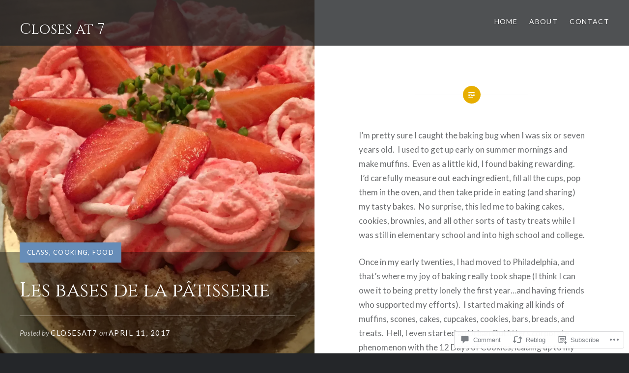

--- FILE ---
content_type: text/html; charset=UTF-8
request_url: https://closesat7.com/2017/04/11/les-bases-de-la-patisserie/
body_size: 31710
content:
<!DOCTYPE html>
<html lang="en">
<head>
<meta charset="UTF-8">
<meta name="viewport" content="width=device-width, initial-scale=1">
<link rel="profile" href="http://gmpg.org/xfn/11">
<link rel="pingback" href="https://closesat7.com/xmlrpc.php">

<title>Les bases de la pâtisserie &#8211; Closes at 7</title>
<script type="text/javascript">
  WebFontConfig = {"google":{"families":["Cinzel:r:latin,latin-ext"]},"api_url":"https:\/\/fonts-api.wp.com\/css"};
  (function() {
    var wf = document.createElement('script');
    wf.src = '/wp-content/plugins/custom-fonts/js/webfont.js';
    wf.type = 'text/javascript';
    wf.async = 'true';
    var s = document.getElementsByTagName('script')[0];
    s.parentNode.insertBefore(wf, s);
	})();
</script><style id="jetpack-custom-fonts-css">.wf-active h1, .wf-active h2, .wf-active h3, .wf-active h4, .wf-active h5, .wf-active h6{font-family:"Cinzel",serif;font-weight:400;font-style:normal}.wf-active h1{font-weight:400;font-style:normal}.wf-active h2{font-style:normal;font-weight:400}.wf-active h3{font-style:normal;font-weight:400}.wf-active h4{font-style:normal;font-weight:400}.wf-active h5{font-family:"Cinzel",serif;font-style:normal;font-weight:400}.wf-active h6{font-family:"Cinzel",serif;font-style:normal;font-weight:400}.wf-active .site-title{font-style:normal;font-weight:400}.wf-active .site-banner h1{font-style:normal;font-weight:400}.wf-active .comment-body h1, .wf-active .entry-content h1{font-style:normal;font-weight:400}.wf-active .page-title h1{font-style:normal;font-weight:400}.wf-active .posts .entry-title{font-weight:400;font-style:normal}.wf-active .comments-title{font-style:normal;font-weight:400}.wf-active .widget h1, .wf-active .widget h2, .wf-active .widget h3, .wf-active .widget h4, .wf-active .widget h5, .wf-active .widget h6{font-family:"Cinzel",serif;font-style:normal;font-weight:400}.wf-active .is-singular.archive-eventbrite .entry-header h1{font-style:normal;font-weight:400}@media screen and (min-width: 1601px){.wf-active .site-banner h1{font-style:normal;font-weight:400}}@media screen and (max-width: 1400px){.wf-active .site-banner h1{font-style:normal;font-weight:400}}@media screen and (max-width: 1200px){.wf-active .site-banner h1{font-style:normal;font-weight:400}}@media screen and (max-width: 680px){.wf-active .site-banner h1{font-style:normal;font-weight:400}}@media screen and (max-width: 1200px){.wf-active .is-singular .entry-header h1, .wf-active .error404 .entry-header h1, .wf-active .page-header h1, .wf-active .page-template-eventbrite-index .page-header h1, .wf-active .single-event .entry-header h1{font-style:normal;font-weight:400}}@media screen and (max-width: 1200px){.wf-active .is-singular.archive-eventbrite .entry-header h1{font-style:normal;font-weight:400}}@media screen and (max-width: 960px){.wf-active .is-singular:not(.eventbrite-archive) .entry-header h1, .wf-active .error404 .entry-header h1, .wf-active .page-header h1{font-style:normal;font-weight:400}}@media screen and (max-width: 680px){.wf-active .is-singular:not(.eventbrite-archive) .entry-header h1, .wf-active .error404 .entry-header h1, .wf-active .page-header h1, .wf-active .page-template-eventbrite-index .page-header h1, .wf-active .single-event .entry-header h1{font-style:normal;font-weight:400}}@media screen and (max-width: 680px){.wf-active .is-singular.archive-eventbrite .entry-header h1{font-style:normal;font-weight:400}}</style>
<meta name='robots' content='max-image-preview:large' />

<!-- Async WordPress.com Remote Login -->
<script id="wpcom_remote_login_js">
var wpcom_remote_login_extra_auth = '';
function wpcom_remote_login_remove_dom_node_id( element_id ) {
	var dom_node = document.getElementById( element_id );
	if ( dom_node ) { dom_node.parentNode.removeChild( dom_node ); }
}
function wpcom_remote_login_remove_dom_node_classes( class_name ) {
	var dom_nodes = document.querySelectorAll( '.' + class_name );
	for ( var i = 0; i < dom_nodes.length; i++ ) {
		dom_nodes[ i ].parentNode.removeChild( dom_nodes[ i ] );
	}
}
function wpcom_remote_login_final_cleanup() {
	wpcom_remote_login_remove_dom_node_classes( "wpcom_remote_login_msg" );
	wpcom_remote_login_remove_dom_node_id( "wpcom_remote_login_key" );
	wpcom_remote_login_remove_dom_node_id( "wpcom_remote_login_validate" );
	wpcom_remote_login_remove_dom_node_id( "wpcom_remote_login_js" );
	wpcom_remote_login_remove_dom_node_id( "wpcom_request_access_iframe" );
	wpcom_remote_login_remove_dom_node_id( "wpcom_request_access_styles" );
}

// Watch for messages back from the remote login
window.addEventListener( "message", function( e ) {
	if ( e.origin === "https://r-login.wordpress.com" ) {
		var data = {};
		try {
			data = JSON.parse( e.data );
		} catch( e ) {
			wpcom_remote_login_final_cleanup();
			return;
		}

		if ( data.msg === 'LOGIN' ) {
			// Clean up the login check iframe
			wpcom_remote_login_remove_dom_node_id( "wpcom_remote_login_key" );

			var id_regex = new RegExp( /^[0-9]+$/ );
			var token_regex = new RegExp( /^.*|.*|.*$/ );
			if (
				token_regex.test( data.token )
				&& id_regex.test( data.wpcomid )
			) {
				// We have everything we need to ask for a login
				var script = document.createElement( "script" );
				script.setAttribute( "id", "wpcom_remote_login_validate" );
				script.src = '/remote-login.php?wpcom_remote_login=validate'
					+ '&wpcomid=' + data.wpcomid
					+ '&token=' + encodeURIComponent( data.token )
					+ '&host=' + window.location.protocol
					+ '//' + window.location.hostname
					+ '&postid=5069'
					+ '&is_singular=1';
				document.body.appendChild( script );
			}

			return;
		}

		// Safari ITP, not logged in, so redirect
		if ( data.msg === 'LOGIN-REDIRECT' ) {
			window.location = 'https://wordpress.com/log-in?redirect_to=' + window.location.href;
			return;
		}

		// Safari ITP, storage access failed, remove the request
		if ( data.msg === 'LOGIN-REMOVE' ) {
			var css_zap = 'html { -webkit-transition: margin-top 1s; transition: margin-top 1s; } /* 9001 */ html { margin-top: 0 !important; } * html body { margin-top: 0 !important; } @media screen and ( max-width: 782px ) { html { margin-top: 0 !important; } * html body { margin-top: 0 !important; } }';
			var style_zap = document.createElement( 'style' );
			style_zap.type = 'text/css';
			style_zap.appendChild( document.createTextNode( css_zap ) );
			document.body.appendChild( style_zap );

			var e = document.getElementById( 'wpcom_request_access_iframe' );
			e.parentNode.removeChild( e );

			document.cookie = 'wordpress_com_login_access=denied; path=/; max-age=31536000';

			return;
		}

		// Safari ITP
		if ( data.msg === 'REQUEST_ACCESS' ) {
			console.log( 'request access: safari' );

			// Check ITP iframe enable/disable knob
			if ( wpcom_remote_login_extra_auth !== 'safari_itp_iframe' ) {
				return;
			}

			// If we are in a "private window" there is no ITP.
			var private_window = false;
			try {
				var opendb = window.openDatabase( null, null, null, null );
			} catch( e ) {
				private_window = true;
			}

			if ( private_window ) {
				console.log( 'private window' );
				return;
			}

			var iframe = document.createElement( 'iframe' );
			iframe.id = 'wpcom_request_access_iframe';
			iframe.setAttribute( 'scrolling', 'no' );
			iframe.setAttribute( 'sandbox', 'allow-storage-access-by-user-activation allow-scripts allow-same-origin allow-top-navigation-by-user-activation' );
			iframe.src = 'https://r-login.wordpress.com/remote-login.php?wpcom_remote_login=request_access&origin=' + encodeURIComponent( data.origin ) + '&wpcomid=' + encodeURIComponent( data.wpcomid );

			var css = 'html { -webkit-transition: margin-top 1s; transition: margin-top 1s; } /* 9001 */ html { margin-top: 46px !important; } * html body { margin-top: 46px !important; } @media screen and ( max-width: 660px ) { html { margin-top: 71px !important; } * html body { margin-top: 71px !important; } #wpcom_request_access_iframe { display: block; height: 71px !important; } } #wpcom_request_access_iframe { border: 0px; height: 46px; position: fixed; top: 0; left: 0; width: 100%; min-width: 100%; z-index: 99999; background: #23282d; } ';

			var style = document.createElement( 'style' );
			style.type = 'text/css';
			style.id = 'wpcom_request_access_styles';
			style.appendChild( document.createTextNode( css ) );
			document.body.appendChild( style );

			document.body.appendChild( iframe );
		}

		if ( data.msg === 'DONE' ) {
			wpcom_remote_login_final_cleanup();
		}
	}
}, false );

// Inject the remote login iframe after the page has had a chance to load
// more critical resources
window.addEventListener( "DOMContentLoaded", function( e ) {
	var iframe = document.createElement( "iframe" );
	iframe.style.display = "none";
	iframe.setAttribute( "scrolling", "no" );
	iframe.setAttribute( "id", "wpcom_remote_login_key" );
	iframe.src = "https://r-login.wordpress.com/remote-login.php"
		+ "?wpcom_remote_login=key"
		+ "&origin=aHR0cHM6Ly9jbG9zZXNhdDcuY29t"
		+ "&wpcomid=111145584"
		+ "&time=" + Math.floor( Date.now() / 1000 );
	document.body.appendChild( iframe );
}, false );
</script>
<link rel='dns-prefetch' href='//s0.wp.com' />
<link rel='dns-prefetch' href='//widgets.wp.com' />
<link rel='dns-prefetch' href='//wordpress.com' />
<link rel='dns-prefetch' href='//fonts-api.wp.com' />
<link rel="alternate" type="application/rss+xml" title="Closes at 7 &raquo; Feed" href="https://closesat7.com/feed/" />
<link rel="alternate" type="application/rss+xml" title="Closes at 7 &raquo; Comments Feed" href="https://closesat7.com/comments/feed/" />
<link rel="alternate" type="application/rss+xml" title="Closes at 7 &raquo; Les bases de la pâtisserie Comments Feed" href="https://closesat7.com/2017/04/11/les-bases-de-la-patisserie/feed/" />
	<script type="text/javascript">
		/* <![CDATA[ */
		function addLoadEvent(func) {
			var oldonload = window.onload;
			if (typeof window.onload != 'function') {
				window.onload = func;
			} else {
				window.onload = function () {
					oldonload();
					func();
				}
			}
		}
		/* ]]> */
	</script>
	<link crossorigin='anonymous' rel='stylesheet' id='all-css-0-1' href='/wp-content/mu-plugins/likes/jetpack-likes.css?m=1743883414i&cssminify=yes' type='text/css' media='all' />
<style id='wp-emoji-styles-inline-css'>

	img.wp-smiley, img.emoji {
		display: inline !important;
		border: none !important;
		box-shadow: none !important;
		height: 1em !important;
		width: 1em !important;
		margin: 0 0.07em !important;
		vertical-align: -0.1em !important;
		background: none !important;
		padding: 0 !important;
	}
/*# sourceURL=wp-emoji-styles-inline-css */
</style>
<link crossorigin='anonymous' rel='stylesheet' id='all-css-2-1' href='/wp-content/plugins/gutenberg-core/v22.2.0/build/styles/block-library/style.css?m=1764855221i&cssminify=yes' type='text/css' media='all' />
<style id='wp-block-library-inline-css'>
.has-text-align-justify {
	text-align:justify;
}
.has-text-align-justify{text-align:justify;}

/*# sourceURL=wp-block-library-inline-css */
</style><style id='global-styles-inline-css'>
:root{--wp--preset--aspect-ratio--square: 1;--wp--preset--aspect-ratio--4-3: 4/3;--wp--preset--aspect-ratio--3-4: 3/4;--wp--preset--aspect-ratio--3-2: 3/2;--wp--preset--aspect-ratio--2-3: 2/3;--wp--preset--aspect-ratio--16-9: 16/9;--wp--preset--aspect-ratio--9-16: 9/16;--wp--preset--color--black: #000000;--wp--preset--color--cyan-bluish-gray: #abb8c3;--wp--preset--color--white: #ffffff;--wp--preset--color--pale-pink: #f78da7;--wp--preset--color--vivid-red: #cf2e2e;--wp--preset--color--luminous-vivid-orange: #ff6900;--wp--preset--color--luminous-vivid-amber: #fcb900;--wp--preset--color--light-green-cyan: #7bdcb5;--wp--preset--color--vivid-green-cyan: #00d084;--wp--preset--color--pale-cyan-blue: #8ed1fc;--wp--preset--color--vivid-cyan-blue: #0693e3;--wp--preset--color--vivid-purple: #9b51e0;--wp--preset--gradient--vivid-cyan-blue-to-vivid-purple: linear-gradient(135deg,rgb(6,147,227) 0%,rgb(155,81,224) 100%);--wp--preset--gradient--light-green-cyan-to-vivid-green-cyan: linear-gradient(135deg,rgb(122,220,180) 0%,rgb(0,208,130) 100%);--wp--preset--gradient--luminous-vivid-amber-to-luminous-vivid-orange: linear-gradient(135deg,rgb(252,185,0) 0%,rgb(255,105,0) 100%);--wp--preset--gradient--luminous-vivid-orange-to-vivid-red: linear-gradient(135deg,rgb(255,105,0) 0%,rgb(207,46,46) 100%);--wp--preset--gradient--very-light-gray-to-cyan-bluish-gray: linear-gradient(135deg,rgb(238,238,238) 0%,rgb(169,184,195) 100%);--wp--preset--gradient--cool-to-warm-spectrum: linear-gradient(135deg,rgb(74,234,220) 0%,rgb(151,120,209) 20%,rgb(207,42,186) 40%,rgb(238,44,130) 60%,rgb(251,105,98) 80%,rgb(254,248,76) 100%);--wp--preset--gradient--blush-light-purple: linear-gradient(135deg,rgb(255,206,236) 0%,rgb(152,150,240) 100%);--wp--preset--gradient--blush-bordeaux: linear-gradient(135deg,rgb(254,205,165) 0%,rgb(254,45,45) 50%,rgb(107,0,62) 100%);--wp--preset--gradient--luminous-dusk: linear-gradient(135deg,rgb(255,203,112) 0%,rgb(199,81,192) 50%,rgb(65,88,208) 100%);--wp--preset--gradient--pale-ocean: linear-gradient(135deg,rgb(255,245,203) 0%,rgb(182,227,212) 50%,rgb(51,167,181) 100%);--wp--preset--gradient--electric-grass: linear-gradient(135deg,rgb(202,248,128) 0%,rgb(113,206,126) 100%);--wp--preset--gradient--midnight: linear-gradient(135deg,rgb(2,3,129) 0%,rgb(40,116,252) 100%);--wp--preset--font-size--small: 13px;--wp--preset--font-size--medium: 20px;--wp--preset--font-size--large: 36px;--wp--preset--font-size--x-large: 42px;--wp--preset--font-family--albert-sans: 'Albert Sans', sans-serif;--wp--preset--font-family--alegreya: Alegreya, serif;--wp--preset--font-family--arvo: Arvo, serif;--wp--preset--font-family--bodoni-moda: 'Bodoni Moda', serif;--wp--preset--font-family--bricolage-grotesque: 'Bricolage Grotesque', sans-serif;--wp--preset--font-family--cabin: Cabin, sans-serif;--wp--preset--font-family--chivo: Chivo, sans-serif;--wp--preset--font-family--commissioner: Commissioner, sans-serif;--wp--preset--font-family--cormorant: Cormorant, serif;--wp--preset--font-family--courier-prime: 'Courier Prime', monospace;--wp--preset--font-family--crimson-pro: 'Crimson Pro', serif;--wp--preset--font-family--dm-mono: 'DM Mono', monospace;--wp--preset--font-family--dm-sans: 'DM Sans', sans-serif;--wp--preset--font-family--dm-serif-display: 'DM Serif Display', serif;--wp--preset--font-family--domine: Domine, serif;--wp--preset--font-family--eb-garamond: 'EB Garamond', serif;--wp--preset--font-family--epilogue: Epilogue, sans-serif;--wp--preset--font-family--fahkwang: Fahkwang, sans-serif;--wp--preset--font-family--figtree: Figtree, sans-serif;--wp--preset--font-family--fira-sans: 'Fira Sans', sans-serif;--wp--preset--font-family--fjalla-one: 'Fjalla One', sans-serif;--wp--preset--font-family--fraunces: Fraunces, serif;--wp--preset--font-family--gabarito: Gabarito, system-ui;--wp--preset--font-family--ibm-plex-mono: 'IBM Plex Mono', monospace;--wp--preset--font-family--ibm-plex-sans: 'IBM Plex Sans', sans-serif;--wp--preset--font-family--ibarra-real-nova: 'Ibarra Real Nova', serif;--wp--preset--font-family--instrument-serif: 'Instrument Serif', serif;--wp--preset--font-family--inter: Inter, sans-serif;--wp--preset--font-family--josefin-sans: 'Josefin Sans', sans-serif;--wp--preset--font-family--jost: Jost, sans-serif;--wp--preset--font-family--libre-baskerville: 'Libre Baskerville', serif;--wp--preset--font-family--libre-franklin: 'Libre Franklin', sans-serif;--wp--preset--font-family--literata: Literata, serif;--wp--preset--font-family--lora: Lora, serif;--wp--preset--font-family--merriweather: Merriweather, serif;--wp--preset--font-family--montserrat: Montserrat, sans-serif;--wp--preset--font-family--newsreader: Newsreader, serif;--wp--preset--font-family--noto-sans-mono: 'Noto Sans Mono', sans-serif;--wp--preset--font-family--nunito: Nunito, sans-serif;--wp--preset--font-family--open-sans: 'Open Sans', sans-serif;--wp--preset--font-family--overpass: Overpass, sans-serif;--wp--preset--font-family--pt-serif: 'PT Serif', serif;--wp--preset--font-family--petrona: Petrona, serif;--wp--preset--font-family--piazzolla: Piazzolla, serif;--wp--preset--font-family--playfair-display: 'Playfair Display', serif;--wp--preset--font-family--plus-jakarta-sans: 'Plus Jakarta Sans', sans-serif;--wp--preset--font-family--poppins: Poppins, sans-serif;--wp--preset--font-family--raleway: Raleway, sans-serif;--wp--preset--font-family--roboto: Roboto, sans-serif;--wp--preset--font-family--roboto-slab: 'Roboto Slab', serif;--wp--preset--font-family--rubik: Rubik, sans-serif;--wp--preset--font-family--rufina: Rufina, serif;--wp--preset--font-family--sora: Sora, sans-serif;--wp--preset--font-family--source-sans-3: 'Source Sans 3', sans-serif;--wp--preset--font-family--source-serif-4: 'Source Serif 4', serif;--wp--preset--font-family--space-mono: 'Space Mono', monospace;--wp--preset--font-family--syne: Syne, sans-serif;--wp--preset--font-family--texturina: Texturina, serif;--wp--preset--font-family--urbanist: Urbanist, sans-serif;--wp--preset--font-family--work-sans: 'Work Sans', sans-serif;--wp--preset--spacing--20: 0.44rem;--wp--preset--spacing--30: 0.67rem;--wp--preset--spacing--40: 1rem;--wp--preset--spacing--50: 1.5rem;--wp--preset--spacing--60: 2.25rem;--wp--preset--spacing--70: 3.38rem;--wp--preset--spacing--80: 5.06rem;--wp--preset--shadow--natural: 6px 6px 9px rgba(0, 0, 0, 0.2);--wp--preset--shadow--deep: 12px 12px 50px rgba(0, 0, 0, 0.4);--wp--preset--shadow--sharp: 6px 6px 0px rgba(0, 0, 0, 0.2);--wp--preset--shadow--outlined: 6px 6px 0px -3px rgb(255, 255, 255), 6px 6px rgb(0, 0, 0);--wp--preset--shadow--crisp: 6px 6px 0px rgb(0, 0, 0);}:where(.is-layout-flex){gap: 0.5em;}:where(.is-layout-grid){gap: 0.5em;}body .is-layout-flex{display: flex;}.is-layout-flex{flex-wrap: wrap;align-items: center;}.is-layout-flex > :is(*, div){margin: 0;}body .is-layout-grid{display: grid;}.is-layout-grid > :is(*, div){margin: 0;}:where(.wp-block-columns.is-layout-flex){gap: 2em;}:where(.wp-block-columns.is-layout-grid){gap: 2em;}:where(.wp-block-post-template.is-layout-flex){gap: 1.25em;}:where(.wp-block-post-template.is-layout-grid){gap: 1.25em;}.has-black-color{color: var(--wp--preset--color--black) !important;}.has-cyan-bluish-gray-color{color: var(--wp--preset--color--cyan-bluish-gray) !important;}.has-white-color{color: var(--wp--preset--color--white) !important;}.has-pale-pink-color{color: var(--wp--preset--color--pale-pink) !important;}.has-vivid-red-color{color: var(--wp--preset--color--vivid-red) !important;}.has-luminous-vivid-orange-color{color: var(--wp--preset--color--luminous-vivid-orange) !important;}.has-luminous-vivid-amber-color{color: var(--wp--preset--color--luminous-vivid-amber) !important;}.has-light-green-cyan-color{color: var(--wp--preset--color--light-green-cyan) !important;}.has-vivid-green-cyan-color{color: var(--wp--preset--color--vivid-green-cyan) !important;}.has-pale-cyan-blue-color{color: var(--wp--preset--color--pale-cyan-blue) !important;}.has-vivid-cyan-blue-color{color: var(--wp--preset--color--vivid-cyan-blue) !important;}.has-vivid-purple-color{color: var(--wp--preset--color--vivid-purple) !important;}.has-black-background-color{background-color: var(--wp--preset--color--black) !important;}.has-cyan-bluish-gray-background-color{background-color: var(--wp--preset--color--cyan-bluish-gray) !important;}.has-white-background-color{background-color: var(--wp--preset--color--white) !important;}.has-pale-pink-background-color{background-color: var(--wp--preset--color--pale-pink) !important;}.has-vivid-red-background-color{background-color: var(--wp--preset--color--vivid-red) !important;}.has-luminous-vivid-orange-background-color{background-color: var(--wp--preset--color--luminous-vivid-orange) !important;}.has-luminous-vivid-amber-background-color{background-color: var(--wp--preset--color--luminous-vivid-amber) !important;}.has-light-green-cyan-background-color{background-color: var(--wp--preset--color--light-green-cyan) !important;}.has-vivid-green-cyan-background-color{background-color: var(--wp--preset--color--vivid-green-cyan) !important;}.has-pale-cyan-blue-background-color{background-color: var(--wp--preset--color--pale-cyan-blue) !important;}.has-vivid-cyan-blue-background-color{background-color: var(--wp--preset--color--vivid-cyan-blue) !important;}.has-vivid-purple-background-color{background-color: var(--wp--preset--color--vivid-purple) !important;}.has-black-border-color{border-color: var(--wp--preset--color--black) !important;}.has-cyan-bluish-gray-border-color{border-color: var(--wp--preset--color--cyan-bluish-gray) !important;}.has-white-border-color{border-color: var(--wp--preset--color--white) !important;}.has-pale-pink-border-color{border-color: var(--wp--preset--color--pale-pink) !important;}.has-vivid-red-border-color{border-color: var(--wp--preset--color--vivid-red) !important;}.has-luminous-vivid-orange-border-color{border-color: var(--wp--preset--color--luminous-vivid-orange) !important;}.has-luminous-vivid-amber-border-color{border-color: var(--wp--preset--color--luminous-vivid-amber) !important;}.has-light-green-cyan-border-color{border-color: var(--wp--preset--color--light-green-cyan) !important;}.has-vivid-green-cyan-border-color{border-color: var(--wp--preset--color--vivid-green-cyan) !important;}.has-pale-cyan-blue-border-color{border-color: var(--wp--preset--color--pale-cyan-blue) !important;}.has-vivid-cyan-blue-border-color{border-color: var(--wp--preset--color--vivid-cyan-blue) !important;}.has-vivid-purple-border-color{border-color: var(--wp--preset--color--vivid-purple) !important;}.has-vivid-cyan-blue-to-vivid-purple-gradient-background{background: var(--wp--preset--gradient--vivid-cyan-blue-to-vivid-purple) !important;}.has-light-green-cyan-to-vivid-green-cyan-gradient-background{background: var(--wp--preset--gradient--light-green-cyan-to-vivid-green-cyan) !important;}.has-luminous-vivid-amber-to-luminous-vivid-orange-gradient-background{background: var(--wp--preset--gradient--luminous-vivid-amber-to-luminous-vivid-orange) !important;}.has-luminous-vivid-orange-to-vivid-red-gradient-background{background: var(--wp--preset--gradient--luminous-vivid-orange-to-vivid-red) !important;}.has-very-light-gray-to-cyan-bluish-gray-gradient-background{background: var(--wp--preset--gradient--very-light-gray-to-cyan-bluish-gray) !important;}.has-cool-to-warm-spectrum-gradient-background{background: var(--wp--preset--gradient--cool-to-warm-spectrum) !important;}.has-blush-light-purple-gradient-background{background: var(--wp--preset--gradient--blush-light-purple) !important;}.has-blush-bordeaux-gradient-background{background: var(--wp--preset--gradient--blush-bordeaux) !important;}.has-luminous-dusk-gradient-background{background: var(--wp--preset--gradient--luminous-dusk) !important;}.has-pale-ocean-gradient-background{background: var(--wp--preset--gradient--pale-ocean) !important;}.has-electric-grass-gradient-background{background: var(--wp--preset--gradient--electric-grass) !important;}.has-midnight-gradient-background{background: var(--wp--preset--gradient--midnight) !important;}.has-small-font-size{font-size: var(--wp--preset--font-size--small) !important;}.has-medium-font-size{font-size: var(--wp--preset--font-size--medium) !important;}.has-large-font-size{font-size: var(--wp--preset--font-size--large) !important;}.has-x-large-font-size{font-size: var(--wp--preset--font-size--x-large) !important;}.has-albert-sans-font-family{font-family: var(--wp--preset--font-family--albert-sans) !important;}.has-alegreya-font-family{font-family: var(--wp--preset--font-family--alegreya) !important;}.has-arvo-font-family{font-family: var(--wp--preset--font-family--arvo) !important;}.has-bodoni-moda-font-family{font-family: var(--wp--preset--font-family--bodoni-moda) !important;}.has-bricolage-grotesque-font-family{font-family: var(--wp--preset--font-family--bricolage-grotesque) !important;}.has-cabin-font-family{font-family: var(--wp--preset--font-family--cabin) !important;}.has-chivo-font-family{font-family: var(--wp--preset--font-family--chivo) !important;}.has-commissioner-font-family{font-family: var(--wp--preset--font-family--commissioner) !important;}.has-cormorant-font-family{font-family: var(--wp--preset--font-family--cormorant) !important;}.has-courier-prime-font-family{font-family: var(--wp--preset--font-family--courier-prime) !important;}.has-crimson-pro-font-family{font-family: var(--wp--preset--font-family--crimson-pro) !important;}.has-dm-mono-font-family{font-family: var(--wp--preset--font-family--dm-mono) !important;}.has-dm-sans-font-family{font-family: var(--wp--preset--font-family--dm-sans) !important;}.has-dm-serif-display-font-family{font-family: var(--wp--preset--font-family--dm-serif-display) !important;}.has-domine-font-family{font-family: var(--wp--preset--font-family--domine) !important;}.has-eb-garamond-font-family{font-family: var(--wp--preset--font-family--eb-garamond) !important;}.has-epilogue-font-family{font-family: var(--wp--preset--font-family--epilogue) !important;}.has-fahkwang-font-family{font-family: var(--wp--preset--font-family--fahkwang) !important;}.has-figtree-font-family{font-family: var(--wp--preset--font-family--figtree) !important;}.has-fira-sans-font-family{font-family: var(--wp--preset--font-family--fira-sans) !important;}.has-fjalla-one-font-family{font-family: var(--wp--preset--font-family--fjalla-one) !important;}.has-fraunces-font-family{font-family: var(--wp--preset--font-family--fraunces) !important;}.has-gabarito-font-family{font-family: var(--wp--preset--font-family--gabarito) !important;}.has-ibm-plex-mono-font-family{font-family: var(--wp--preset--font-family--ibm-plex-mono) !important;}.has-ibm-plex-sans-font-family{font-family: var(--wp--preset--font-family--ibm-plex-sans) !important;}.has-ibarra-real-nova-font-family{font-family: var(--wp--preset--font-family--ibarra-real-nova) !important;}.has-instrument-serif-font-family{font-family: var(--wp--preset--font-family--instrument-serif) !important;}.has-inter-font-family{font-family: var(--wp--preset--font-family--inter) !important;}.has-josefin-sans-font-family{font-family: var(--wp--preset--font-family--josefin-sans) !important;}.has-jost-font-family{font-family: var(--wp--preset--font-family--jost) !important;}.has-libre-baskerville-font-family{font-family: var(--wp--preset--font-family--libre-baskerville) !important;}.has-libre-franklin-font-family{font-family: var(--wp--preset--font-family--libre-franklin) !important;}.has-literata-font-family{font-family: var(--wp--preset--font-family--literata) !important;}.has-lora-font-family{font-family: var(--wp--preset--font-family--lora) !important;}.has-merriweather-font-family{font-family: var(--wp--preset--font-family--merriweather) !important;}.has-montserrat-font-family{font-family: var(--wp--preset--font-family--montserrat) !important;}.has-newsreader-font-family{font-family: var(--wp--preset--font-family--newsreader) !important;}.has-noto-sans-mono-font-family{font-family: var(--wp--preset--font-family--noto-sans-mono) !important;}.has-nunito-font-family{font-family: var(--wp--preset--font-family--nunito) !important;}.has-open-sans-font-family{font-family: var(--wp--preset--font-family--open-sans) !important;}.has-overpass-font-family{font-family: var(--wp--preset--font-family--overpass) !important;}.has-pt-serif-font-family{font-family: var(--wp--preset--font-family--pt-serif) !important;}.has-petrona-font-family{font-family: var(--wp--preset--font-family--petrona) !important;}.has-piazzolla-font-family{font-family: var(--wp--preset--font-family--piazzolla) !important;}.has-playfair-display-font-family{font-family: var(--wp--preset--font-family--playfair-display) !important;}.has-plus-jakarta-sans-font-family{font-family: var(--wp--preset--font-family--plus-jakarta-sans) !important;}.has-poppins-font-family{font-family: var(--wp--preset--font-family--poppins) !important;}.has-raleway-font-family{font-family: var(--wp--preset--font-family--raleway) !important;}.has-roboto-font-family{font-family: var(--wp--preset--font-family--roboto) !important;}.has-roboto-slab-font-family{font-family: var(--wp--preset--font-family--roboto-slab) !important;}.has-rubik-font-family{font-family: var(--wp--preset--font-family--rubik) !important;}.has-rufina-font-family{font-family: var(--wp--preset--font-family--rufina) !important;}.has-sora-font-family{font-family: var(--wp--preset--font-family--sora) !important;}.has-source-sans-3-font-family{font-family: var(--wp--preset--font-family--source-sans-3) !important;}.has-source-serif-4-font-family{font-family: var(--wp--preset--font-family--source-serif-4) !important;}.has-space-mono-font-family{font-family: var(--wp--preset--font-family--space-mono) !important;}.has-syne-font-family{font-family: var(--wp--preset--font-family--syne) !important;}.has-texturina-font-family{font-family: var(--wp--preset--font-family--texturina) !important;}.has-urbanist-font-family{font-family: var(--wp--preset--font-family--urbanist) !important;}.has-work-sans-font-family{font-family: var(--wp--preset--font-family--work-sans) !important;}
/*# sourceURL=global-styles-inline-css */
</style>

<style id='classic-theme-styles-inline-css'>
/*! This file is auto-generated */
.wp-block-button__link{color:#fff;background-color:#32373c;border-radius:9999px;box-shadow:none;text-decoration:none;padding:calc(.667em + 2px) calc(1.333em + 2px);font-size:1.125em}.wp-block-file__button{background:#32373c;color:#fff;text-decoration:none}
/*# sourceURL=/wp-includes/css/classic-themes.min.css */
</style>
<link crossorigin='anonymous' rel='stylesheet' id='all-css-4-1' href='/_static/??-eJx9jksOwjAMRC9EcCsEFQvEUVA+FqTUSRQ77fVxVbEBxMaSZ+bZA0sxPifBJEDNlKndY2LwuaLqVKyAJghDtDghaWzvmXfwG1uKMsa5UpHZ6KTYyMhDQf7HjSjF+qdRaTuxGcAtvb3bjCnkCrZJJisS/RcFXD24FqcAM1ann1VcK/Pnvna50qUfTl3XH8+HYXwBNR1jhQ==&cssminify=yes' type='text/css' media='all' />
<link rel='stylesheet' id='verbum-gutenberg-css-css' href='https://widgets.wp.com/verbum-block-editor/block-editor.css?ver=1738686361' media='all' />
<link crossorigin='anonymous' rel='stylesheet' id='all-css-6-1' href='/_static/??-eJxtjNsKgCAQRH8oW7pKD9GnRMgiW7lKKv1+htFD9DZzhjlwOqEsB+QAJgq3R03sQVljEhI7bZia/5AykQII2AZKb/+GPPw7VwxuUdvTwUeGmViBRsYja37j7ZzMWMmuqeXQt916AXLIQ2I=&cssminify=yes' type='text/css' media='all' />
<link rel='stylesheet' id='dyad-fonts-css' href='https://fonts-api.wp.com/css?family=Lato%3A400%2C400italic%2C700%2C700italic%7CNoto+Serif%3A400%2C400italic%2C700%2C700italic&#038;subset=latin%2Clatin-ext' media='all' />
<link crossorigin='anonymous' rel='stylesheet' id='all-css-8-1' href='/_static/??-eJx9y90KwjAMhuEbsgaR/ZyI19JlsVbSpCwtY3e/jZ0ows6+F54P5uxQpZAUKG9KZJDrAOPiR7CyMF3R7AInKgoe0s0ZNf35VF3mGqIYTDSwhm0G2NRXnp0CqWNFX6LKT7gX+zjt12d63Lq2a5vm3vefFeC6Tek=&cssminify=yes' type='text/css' media='all' />
<style id='jetpack-global-styles-frontend-style-inline-css'>
:root { --font-headings: unset; --font-base: unset; --font-headings-default: -apple-system,BlinkMacSystemFont,"Segoe UI",Roboto,Oxygen-Sans,Ubuntu,Cantarell,"Helvetica Neue",sans-serif; --font-base-default: -apple-system,BlinkMacSystemFont,"Segoe UI",Roboto,Oxygen-Sans,Ubuntu,Cantarell,"Helvetica Neue",sans-serif;}
/*# sourceURL=jetpack-global-styles-frontend-style-inline-css */
</style>
<link crossorigin='anonymous' rel='stylesheet' id='all-css-10-1' href='/_static/??-eJyNjcsKAjEMRX/IGtQZBxfip0hMS9sxTYppGfx7H7gRN+7ugcs5sFRHKi1Ig9Jd5R6zGMyhVaTrh8G6QFHfORhYwlvw6P39PbPENZmt4G/ROQuBKWVkxxrVvuBH1lIoz2waILJekF+HUzlupnG3nQ77YZwfuRJIaQ==&cssminify=yes' type='text/css' media='all' />
<script type="text/javascript" id="wpcom-actionbar-placeholder-js-extra">
/* <![CDATA[ */
var actionbardata = {"siteID":"111145584","postID":"5069","siteURL":"https://closesat7.com","xhrURL":"https://closesat7.com/wp-admin/admin-ajax.php","nonce":"bdae942ed4","isLoggedIn":"","statusMessage":"","subsEmailDefault":"instantly","proxyScriptUrl":"https://s0.wp.com/wp-content/js/wpcom-proxy-request.js?m=1513050504i&amp;ver=20211021","shortlink":"https://wp.me/p7wm2I-1jL","i18n":{"followedText":"New posts from this site will now appear in your \u003Ca href=\"https://wordpress.com/reader\"\u003EReader\u003C/a\u003E","foldBar":"Collapse this bar","unfoldBar":"Expand this bar","shortLinkCopied":"Shortlink copied to clipboard."}};
//# sourceURL=wpcom-actionbar-placeholder-js-extra
/* ]]> */
</script>
<script type="text/javascript" id="jetpack-mu-wpcom-settings-js-before">
/* <![CDATA[ */
var JETPACK_MU_WPCOM_SETTINGS = {"assetsUrl":"https://s0.wp.com/wp-content/mu-plugins/jetpack-mu-wpcom-plugin/sun/jetpack_vendor/automattic/jetpack-mu-wpcom/src/build/"};
//# sourceURL=jetpack-mu-wpcom-settings-js-before
/* ]]> */
</script>
<script crossorigin='anonymous' type='text/javascript'  src='/_static/??-eJzTLy/QTc7PK0nNK9HPKtYvyinRLSjKr6jUyyrW0QfKZeYl55SmpBaDJLMKS1OLKqGUXm5mHkFFurmZ6UWJJalQxfa5tobmRgamxgZmFpZZACbyLJI='></script>
<script type="text/javascript" id="rlt-proxy-js-after">
/* <![CDATA[ */
	rltInitialize( {"token":null,"iframeOrigins":["https:\/\/widgets.wp.com"]} );
//# sourceURL=rlt-proxy-js-after
/* ]]> */
</script>
<link rel="EditURI" type="application/rsd+xml" title="RSD" href="https://closesat7blog.wordpress.com/xmlrpc.php?rsd" />
<meta name="generator" content="WordPress.com" />
<link rel="canonical" href="https://closesat7.com/2017/04/11/les-bases-de-la-patisserie/" />
<link rel='shortlink' href='https://wp.me/p7wm2I-1jL' />
<link rel="alternate" type="application/json+oembed" href="https://public-api.wordpress.com/oembed/?format=json&amp;url=https%3A%2F%2Fclosesat7.com%2F2017%2F04%2F11%2Fles-bases-de-la-patisserie%2F&amp;for=wpcom-auto-discovery" /><link rel="alternate" type="application/xml+oembed" href="https://public-api.wordpress.com/oembed/?format=xml&amp;url=https%3A%2F%2Fclosesat7.com%2F2017%2F04%2F11%2Fles-bases-de-la-patisserie%2F&amp;for=wpcom-auto-discovery" />
<!-- Jetpack Open Graph Tags -->
<meta property="og:type" content="article" />
<meta property="og:title" content="Les bases de la pâtisserie" />
<meta property="og:url" content="https://closesat7.com/2017/04/11/les-bases-de-la-patisserie/" />
<meta property="og:description" content="Spent 9 hours of my Saturday learning how to make some tasty treats from pros!" />
<meta property="article:published_time" content="2017-04-11T22:32:47+00:00" />
<meta property="article:modified_time" content="2018-10-12T22:19:34+00:00" />
<meta property="og:site_name" content="Closes at 7" />
<meta property="og:image" content="https://i0.wp.com/closesat7.com/wp-content/uploads/2017/04/fullsizeoutput_4fd.jpeg?fit=900%2C1200&#038;ssl=1" />
<meta property="og:image:width" content="900" />
<meta property="og:image:height" content="1200" />
<meta property="og:image:alt" content="" />
<meta property="og:locale" content="en_US" />
<meta property="article:publisher" content="https://www.facebook.com/WordPresscom" />
<meta name="twitter:text:title" content="Les bases de la pâtisserie" />
<meta name="twitter:image" content="https://i0.wp.com/closesat7.com/wp-content/uploads/2017/04/fullsizeoutput_4fd.jpeg?fit=900%2C1200&#038;ssl=1&#038;w=640" />
<meta name="twitter:card" content="summary_large_image" />

<!-- End Jetpack Open Graph Tags -->
<link rel="shortcut icon" type="image/x-icon" href="https://s0.wp.com/i/favicon.ico?m=1713425267i" sizes="16x16 24x24 32x32 48x48" />
<link rel="icon" type="image/x-icon" href="https://s0.wp.com/i/favicon.ico?m=1713425267i" sizes="16x16 24x24 32x32 48x48" />
<link rel="apple-touch-icon" href="https://s0.wp.com/i/webclip.png?m=1713868326i" />
<link rel="search" type="application/opensearchdescription+xml" href="https://closesat7.com/osd.xml" title="Closes at 7" />
<link rel="search" type="application/opensearchdescription+xml" href="https://s1.wp.com/opensearch.xml" title="WordPress.com" />
<meta name="description" content="Spent 9 hours of my Saturday learning how to make some tasty treats from pros!" />
<link crossorigin='anonymous' rel='stylesheet' id='all-css-0-3' href='/_static/??-eJydzNEKwjAMheEXsoapc+xCfBSpWRjd0rQ0DWNvL8LmpYiX/+HwwZIdJqkkFaK5zDYGUZioZo/z1qAm8AiC8OSEs4IuIVM5ouoBfgZiGoxJAX1JpsSfzz786dXANLjRM1NZv9Xbv8db07XnU9dfL+30AlHOX2M=&cssminify=yes' type='text/css' media='all' />
</head>

<body class="wp-singular post-template-default single single-post postid-5069 single-format-standard wp-theme-pubdyad customizer-styles-applied is-singular has-post-thumbnail no-js jetpack-reblog-enabled">
<div id="page" class="hfeed site">
	<a class="skip-link screen-reader-text" href="#content">Skip to content</a>

	<header id="masthead" class="site-header" role="banner">
		<div class="site-branding">
			<a href="https://closesat7.com/" class="site-logo-link" rel="home" itemprop="url"></a>			<h1 class="site-title">
				<a href="https://closesat7.com/" rel="home">
					Closes at 7				</a>
			</h1>
			<p class="site-description">Deux Américains à Toulouse</p>
		</div><!-- .site-branding -->

		<nav id="site-navigation" class="main-navigation" role="navigation">
			<button class="menu-toggle" aria-controls="primary-menu" aria-expanded="false">Menu</button>
			<div class="primary-menu"><ul id="primary-menu" class="menu"><li id="menu-item-16" class="menu-item menu-item-type-custom menu-item-object-custom menu-item-16"><a href="/">Home</a></li>
<li id="menu-item-17" class="menu-item menu-item-type-post_type menu-item-object-page menu-item-17"><a href="https://closesat7.com/about/">About</a></li>
<li id="menu-item-18" class="menu-item menu-item-type-post_type menu-item-object-page menu-item-18"><a href="https://closesat7.com/contact/">Contact</a></li>
</ul></div>		</nav>

	</header><!-- #masthead -->

	<div class="site-inner">

		
		<div id="content" class="site-content">

	<main id="primary" class="content-area" role="main">

		
			
<article id="post-5069" class="post-5069 post type-post status-publish format-standard has-post-thumbnail hentry category-class category-cooking category-food tag-brioche-tressee tag-charlotte-framboise-pistache tag-eclairs-au-chocolat tag-les-bases-de-la-patisserie tag-millefeuille-vanille tag-pastry-class tag-tarte-au-citron-meringuee">
			
		<div class="entry-media" style="background-image: url(https://closesat7.com/wp-content/uploads/2017/04/fullsizeoutput_4fd.jpeg?w=960&#038;h=1280&#038;crop=1)">
			<div class="entry-media-thumb" style="background-image: url(https://closesat7.com/wp-content/uploads/2017/04/fullsizeoutput_4fd.jpeg?w=960&#038;h=640&#038;crop=1); "></div>
		</div><!-- .entry-media -->
	

	<div class="entry-inner">

		<header class="entry-header">
			<div class="entry-meta">
				<span class="cat-links"><a href="https://closesat7.com/category/class/" rel="category tag">Class</a>, <a href="https://closesat7.com/category/cooking/" rel="category tag">Cooking</a>, <a href="https://closesat7.com/category/food/" rel="category tag">Food</a></span>			</div><!-- .entry-meta -->

			<h1 class="entry-title">Les bases de la pâtisserie</h1>
			<div class="entry-posted">
				<div class="posted-info"><span class="byline">Posted by <span class="author vcard"><a class="url fn n" href="https://closesat7.com/author/closesat7/">closesat7</a></span></span><span class="posted-on"> <span class="date-published-word">on</span> <a href="https://closesat7.com/2017/04/11/les-bases-de-la-patisserie/" rel="bookmark"><time class="entry-date published" datetime="2017-04-11T23:32:47+01:00">April 11, 2017</time><time class="updated" datetime="2018-10-12T23:19:34+01:00">October 12, 2018</time></a></span></div>			</div><!-- .entry-posted -->
		</header><!-- .entry-header -->

		<div class="entry-content">
			<p>I&#8217;m pretty sure I caught the baking bug when I was six or seven years old.  I used to get up early on summer mornings and make muffins.  Even as a little kid, I found baking rewarding.  I&#8217;d carefully measure out each ingredient, fill all the cups, pop them in the oven, and then take pride in eating (and sharing) my tasty bakes.  No surprise, this led me to baking cakes, cookies, brownies, and all other sorts of tasty treats while I was still in elementary school and into high school and college.</p>
<p>Once in my early twenties, I had moved to Philadelphia, and that&#8217;s where my joy of baking really took shape (I think I can owe it to being pretty lonely the first year&#8230;and having friends who supported my efforts).  I started making all kinds of muffins, scones, cakes, cupcakes, cookies, bars, breads, and treats.  Hell, I even started an Urban Outfitters corporate phenomenon with the 12 Days of Cookies, leading up to my departure each year for the holidays.  I was the person who would make you whatever you wanted for your birthday, would bring a treat to any get-together, and would often bring in something on a Monday&#8230;just because.  By the end of my six years in Philly, I had amassed a pretty robust baking cookbook collection as well as purchased just about every baking tool/utensil/appliance (I was most proud of the day I bought my own Kitchen Aid Mixer).  Then I moved to San Francisco.</p>
<p>Aside from a Blueberry Coffeecake Crumble that I made a few times (I remember I took it to Benefit and Jane thought someone had purchased it from a bakery), I didn&#8217;t do a ton of baking in San Francisco.  I blame my crappy, old oven.  But, with a longer commute to and from work, I just didn&#8217;t have as much time to bake or (for whatever reason) the incilination to do it anymore.</p>
<p>Enter Toulouse.  When we decided we were going to move to France last year, I definitely dreamed about taking baking classes (a la Julia Child) and learning how to make delicious, French treats.  While I have been baking here, I kicked my efforts up a notch last Saturday and took my first pastry class at <a href="https://atelierpatissier.laboetgato.fr/fr/" target="_blank" rel="noopener">Labo &amp; Gato</a>.</p>
<p>The class focused on baking and pastry techniques.  The website lists it as, &#8220;You take the pastry CAP exam? You are a novice, hobbyist or pastry confirmed? This workshop is for you! In this intensive class of 9 hours, you will cover all technical bases equivalent to a pastry CAP exam. One hour lunch break with a meal served by Labo &amp; Gato.&#8221; I was a little intimidated about a nine hour class, in French.  So, I emailed them to see if I&#8217;d be able to follow along.  They assured me it&#8217;d be no problem, as an intern would be there to help translate if necessary.  So, I signed up for that class along with a few others (but they aren&#8217;t until June due to availability).</p>
<p>Let me just say &#8211; this is the best thing I&#8217;ve done since we moved to Toulouse.  I absolutely loved every minute of it.  Was it all in French?  Yes.  Was there an intern there to help translate things?  No.  Did it matter at the end of the day?  Surprisingly, not at all.</p>
<p>Class started at 9:30am.  I was the last to arrive and greeted by name as I entered the store by our instructor, <a href="https://atelierpatissier.laboetgato.fr/fr/nos-chefs" target="_blank" rel="noopener">Youssef</a>.  We wasted no time and rushed into the kitchen where we found individual aprons, recipes, and pens.  Class started with introductions.  I was first.  Great.  &#8220;<em>Je m&#8217;appelle Victoria et je suis Americaine.  J&#8217;adore cuire.</em>&#8221;  There were six of us in the class, and I was the only person there solo.  I&#8217;m also pretty sure I was also the only person who wasn&#8217;t preparing to take the CAP exam or some sort of exam.</p>
<p>We had a LONG list of skills to master before the end of the day, and we jumped right in.  While we had the recipes on paper (thank God), we really didn&#8217;t follow any recipes from start to finish (it would&#8217;ve taken much longer than nine hours) and instead worked a little on this recipe, a little on that recipe while things were cooling/resting/baking.  I&#8217;m not going to provide too many details on how things were made or the recipes, as I&#8217;m planning to make them all again at home, and I&#8217;ll post with more explanations/directions then.</p>
<p>The brioche was the only &#8220;solo&#8221; project of the day.  After that we were paired in groups of two.  I was paired with the most lovely Frenchwoman &#8211; Fabienne.  When I think about someone I&#8217;d want to be paired with in a class like this, she is 100 percent the person I&#8217;d pick.  She spoke minimal English and I speak minimal French, but we were both incredibly enthusiastic and positive throughout the entire day.  Anyone listening to us chat would have found it pretty entertaining:</p>
<p>Fabienne &amp; me:  &#8220;<em>On l&#8217;a fait!</em>&#8221; (We did it! &#8211; we said this a lot and kind of high fived each other) and &#8220;<em>Super!</em>&#8221; (Great!) and &#8220;<em>C&#8217;est parfait</em>&#8221; (It&#8217;s Perfect!) and &#8220;<em>Tres joli!</em>&#8221; (Very pretty) and &#8220;<em>Allez, Victoria!  Allez, Allez, Allez!</em>&#8221; (Go Victoria, Go, Go, Go! &#8211; this was when I was piping like a champ and the first to do it) and &#8220;<em>Oh la la</em>&#8221; (this actually is not at ALL what Americans think*) as well as some handy explanations for various French cooking utensils like &#8220;<em>un cul de poule.</em>&#8221; (she had a whole visual explanation for this, which included saying it is a chicken butt [it&#8217;s a bowl]).  I think I also tickled Fabienne when she thanked me for something and I responded with, &#8220;<em>Avec plaisir</em>&#8221; (with pleasure).  She gave me a wink and then anytime I said thank you, she said it back to me with a bit of a wink and a giant smile.  I felt like I&#8217;d been given a French day-pass.  We were the most positive duo ever to enter a kitchen.  Cheering each other on, teaching each other random phrases in French or English, and having a really lovely time all the while.</p>
<p style="padding-left:30px;">* Sidenote &#8211; &#8220;<em>Oh la la</em>&#8221; (pronounced oh la la, not oooh la la as Americans are used to) is actually a phrase that has more of an annoyed or surprised or somewhat negative connotation.  It sounds more like, &#8220;Oh no&#8221;  or &#8220;Oh God&#8221; than &#8220;Wow.&#8221;  It wasn&#8217;t until I heard Fabienne say it about 15 times when the instructor mentioned we&#8217;d be doing XYZ that I realized that&#8217;s what she was saying, and that&#8217;s what I&#8217;ve heard A LOT.  So I looked into it, and Ooh la la is not a French phrase, at all.  Now I feel kinda silly, because I say it/use it a lot.  At least all the French folks I know humor me (including Fabienne).  🙂</p>
<p>You might be thinking, what were we so excited about?  Well, there was a lot of precision when it came to making the various elements.  Most specifically things like plaiting (braiding) the brioche, incorporating butter into the pastry for the millefeuille, rolling out EVERYTHING, decorating everything, etc.  So, encouragement was key, as some of it was tricky, and we were doing a pretty good job.  When my brioche was passed out after proofing, Fabienne showed it to everyone saying, &#8220;<em>Regardez la brioche de Victoria.  C&#8217;est parfait et tres joli.</em>&#8221;  It just felt really good to have someone with an incredibly positive attitude right there next to me, and it felt really good to be just as positive back.  Kinda made me wish this was a permanent every day class.  I think if I was in something like this, I&#8217;d be fluent in no time.</p>
<p>Youssef was also quite the character.  He was wearing a Laduree jacket (swoon), which I asked him about.  He worked there for three years (he&#8217;ll also be teaching the class I signed up for on macarons), and he&#8217;s a Toulousain native.  He was also very concerned about me understanding everything and making sure I felt included.  About an hour into the class he said I looked familiar and asked if I shop in the store.  I told him I do&#8230;and that he helped me find vanilla extract, baking powder, and chocolate chips.  There&#8217;s something really fancy about watching a pastry chef make pastries.  He makes it look so easy, but also is sure to make it feel easy for you, too.  I think the most surprising part of the class for me was at the end when he took a photo (with his phone) of my completed Charlotte Framboise Pistache and told me I did a great job with the meringue on my lemon tart.  I won&#8217;t lie when I say this made me feel great.</p>
<p>In terms of the day &#8211; it was LONG.  We made all the pastry doughs before lunch and didn&#8217;t actually have lunch until maybe 2pm.  Then, after lunch we made all the fillings and decorations.  It was tough standing up for nine hours, and I think I only zoned out when Youseff started talking about various types of gelatin.  I&#8217;m sure it was important, as he asked me if I wanted to have someone translate it for me (everyone else was taking furious notes), but I said, &#8220;<em>Non.  C&#8217;est OK.</em>&#8221;  To which he responded with an odd look and shrugged shoulder, &#8220;<em>D&#8217;accord</em>.&#8221;  Probably the funniest, though, was when he asked if I&#8217;d be OK with adding the spice (?)/flavoring of Tonka to the <em>créme pâtisserie au chocolat.</em>  The problem was that he didn&#8217;t know what Tonka translated to, and I didn&#8217;t know what Tonka was.  In the end, it was added.  It looks like a coffee bean and smells like caramel.  It&#8217;s apparently a common ingredient in cannelles.</p>
<p>So, what&#8217;d we make in nine hours?</p>
<ul>
<li><em>Brioche tressée</em> &#8211; I LOVE brioche, and if I admit it, I&#8217;m probably most excited about learning how to make this.  It&#8217;s essentially the French version of Challah (a Victoria favorite) with butter (not oil).  On top it&#8217;s pearl sugar (not salt), which makes it the perfect breakfast treat.  I also learned how to plait (braid) bread dough, which is pretty cool.</li>
</ul>
<ul>
<li><em>Tarte au citron meringuée</em> &#8211; I love lemon things, but I&#8217;ve never been a huge fan of lemon tarts or meringue.  But, it was really cool learning how to make a lemon tart crust including how to make sure it doesn&#8217;t break, easily roll off/cut the extra, etc.  I also shocked myself with how easily I replicated the meringue work (Sarita knows decorating is not my strong suit&#8230;though her decorating kit will now come in handy!)</li>
</ul>
<ul>
<li><em>Eclairs au chocolat</em> &#8211; I LOVE a good eclair, and I was pretty excited to learn the base of this pastry is essentially the same as my beloved <em>gougeres</em> (which I think impressed the instructor and Fabienne that I knew how to make).  I became even more excited when Youssef made <em>chouquettes</em> (which I CONSTANTLY get from my local bakery).  I am DEFINITELY going to be making these on a semi-regular basis.  Yum.</li>
</ul>
<ul>
<li><em>Millefeuille vanille</em> &#8211; This one was tricky, as I didn&#8217;t know what it was, so I had no idea what we&#8217;d be doing with it or how it would look at the end.  But, Fabienne assured me it was fabulous and one of her favorite desserts, though she&#8217;d never made it either.  I thought it might taste a bit bland, but it was amazing.  The flaky crust was so buttery and amazing&#8230;and the vanilla marscapone filling was even better.  I even got to do fancy fondant/chocolate work on the top.  Surprise of my day was that this was, actually, my favorite.  I&#8217;ve decided I&#8217;ll definitely be making it again.  Might be the French dessert I try to master and bring back with me to the US (aside from macarons).</li>
</ul>
<ul>
<li><em>Charlotte Framboise Pistache</em> &#8211; This was another one I&#8217;d never heard of and wasn&#8217;t sure how it would look.  This was probably the &#8220;showstopper&#8221; of the day, as it had SO many elements.  The biscuit on the bottom and sides (cool how that works, by the way), a pistachio mousse on the side with a raspberry gelée in the middle and then the most delicious chantilly cream on top.  This was so airy and lovely.  Kinda blew my mind.</li>
</ul>
<div class="tiled-gallery type-rectangular tiled-gallery-unresized" data-original-width="1000" data-carousel-extra='{&quot;blog_id&quot;:111145584,&quot;permalink&quot;:&quot;https:\/\/closesat7.com\/2017\/04\/11\/les-bases-de-la-patisserie\/&quot;,&quot;likes_blog_id&quot;:111145584}' itemscope itemtype="http://schema.org/ImageGallery" > <div class="gallery-row" style="width: 1000px; height: 480px;" data-original-width="1000" data-original-height="480" > <div class="gallery-group images-1" style="width: 639px; height: 480px;" data-original-width="639" data-original-height="480" > <div class="tiled-gallery-item tiled-gallery-item-large" itemprop="associatedMedia" itemscope itemtype="http://schema.org/ImageObject"> <a href="https://closesat7.com/2017/04/11/les-bases-de-la-patisserie/fullsizeoutput_4fe/" border="0" itemprop="url"> <meta itemprop="width" content="635"> <meta itemprop="height" content="476"> <img class="" data-attachment-id="5072" data-orig-file="https://closesat7.com/wp-content/uploads/2017/04/fullsizeoutput_4fe.jpeg" data-orig-size="1978,1483" data-comments-opened="1" data-image-meta="{&quot;aperture&quot;:&quot;2.2&quot;,&quot;credit&quot;:&quot;&quot;,&quot;camera&quot;:&quot;iPhone 6&quot;,&quot;caption&quot;:&quot;&quot;,&quot;created_timestamp&quot;:&quot;1491679790&quot;,&quot;copyright&quot;:&quot;&quot;,&quot;focal_length&quot;:&quot;4.15&quot;,&quot;iso&quot;:&quot;250&quot;,&quot;shutter_speed&quot;:&quot;0.058823529411765&quot;,&quot;title&quot;:&quot;&quot;,&quot;orientation&quot;:&quot;0&quot;}" data-image-title="fullsizeoutput_4fe" data-image-description="" data-medium-file="https://closesat7.com/wp-content/uploads/2017/04/fullsizeoutput_4fe.jpeg?w=300" data-large-file="https://closesat7.com/wp-content/uploads/2017/04/fullsizeoutput_4fe.jpeg?w=1000" src="https://i0.wp.com/closesat7.com/wp-content/uploads/2017/04/fullsizeoutput_4fe.jpeg?w=635&#038;h=476&#038;ssl=1" srcset="https://i0.wp.com/closesat7.com/wp-content/uploads/2017/04/fullsizeoutput_4fe.jpeg?w=635&amp;h=476&amp;ssl=1 635w, https://i0.wp.com/closesat7.com/wp-content/uploads/2017/04/fullsizeoutput_4fe.jpeg?w=1270&amp;h=952&amp;ssl=1 1270w, https://i0.wp.com/closesat7.com/wp-content/uploads/2017/04/fullsizeoutput_4fe.jpeg?w=150&amp;h=112&amp;ssl=1 150w, https://i0.wp.com/closesat7.com/wp-content/uploads/2017/04/fullsizeoutput_4fe.jpeg?w=300&amp;h=225&amp;ssl=1 300w, https://i0.wp.com/closesat7.com/wp-content/uploads/2017/04/fullsizeoutput_4fe.jpeg?w=768&amp;h=576&amp;ssl=1 768w, https://i0.wp.com/closesat7.com/wp-content/uploads/2017/04/fullsizeoutput_4fe.jpeg?w=1024&amp;h=768&amp;ssl=1 1024w" width="635" height="476" loading="lazy" data-original-width="635" data-original-height="476" itemprop="http://schema.org/image" title="fullsizeoutput_4fe" alt="fullsizeoutput_4fe" style="width: 635px; height: 476px;" /> </a> </div> </div> <!-- close group --> <div class="gallery-group images-1" style="width: 361px; height: 480px;" data-original-width="361" data-original-height="480" > <div class="tiled-gallery-item tiled-gallery-item-large" itemprop="associatedMedia" itemscope itemtype="http://schema.org/ImageObject"> <a href="https://closesat7.com/2017/04/11/les-bases-de-la-patisserie/fullsizeoutput_4fb/" border="0" itemprop="url"> <meta itemprop="width" content="357"> <meta itemprop="height" content="476"> <img class="" data-attachment-id="5073" data-orig-file="https://closesat7.com/wp-content/uploads/2017/04/fullsizeoutput_4fb.jpeg" data-orig-size="1632,2176" data-comments-opened="1" data-image-meta="{&quot;aperture&quot;:&quot;2.2&quot;,&quot;credit&quot;:&quot;&quot;,&quot;camera&quot;:&quot;iPhone 6&quot;,&quot;caption&quot;:&quot;&quot;,&quot;created_timestamp&quot;:&quot;1491679979&quot;,&quot;copyright&quot;:&quot;&quot;,&quot;focal_length&quot;:&quot;4.15&quot;,&quot;iso&quot;:&quot;250&quot;,&quot;shutter_speed&quot;:&quot;0.04&quot;,&quot;title&quot;:&quot;&quot;,&quot;orientation&quot;:&quot;0&quot;}" data-image-title="fullsizeoutput_4fb" data-image-description="" data-medium-file="https://closesat7.com/wp-content/uploads/2017/04/fullsizeoutput_4fb.jpeg?w=225" data-large-file="https://closesat7.com/wp-content/uploads/2017/04/fullsizeoutput_4fb.jpeg?w=768" src="https://i0.wp.com/closesat7.com/wp-content/uploads/2017/04/fullsizeoutput_4fb.jpeg?w=357&#038;h=476&#038;ssl=1" srcset="https://i0.wp.com/closesat7.com/wp-content/uploads/2017/04/fullsizeoutput_4fb.jpeg?w=357&amp;h=476&amp;ssl=1 357w, https://i0.wp.com/closesat7.com/wp-content/uploads/2017/04/fullsizeoutput_4fb.jpeg?w=714&amp;h=952&amp;ssl=1 714w, https://i0.wp.com/closesat7.com/wp-content/uploads/2017/04/fullsizeoutput_4fb.jpeg?w=113&amp;h=150&amp;ssl=1 113w, https://i0.wp.com/closesat7.com/wp-content/uploads/2017/04/fullsizeoutput_4fb.jpeg?w=225&amp;h=300&amp;ssl=1 225w" width="357" height="476" loading="lazy" data-original-width="357" data-original-height="476" itemprop="http://schema.org/image" title="fullsizeoutput_4fb" alt="fullsizeoutput_4fb" style="width: 357px; height: 476px;" /> </a> </div> </div> <!-- close group --> </div> <!-- close row --> <div class="gallery-row" style="width: 1000px; height: 666px;" data-original-width="1000" data-original-height="666" > <div class="gallery-group images-1" style="width: 500px; height: 666px;" data-original-width="500" data-original-height="666" > <div class="tiled-gallery-item tiled-gallery-item-large" itemprop="associatedMedia" itemscope itemtype="http://schema.org/ImageObject"> <a href="https://closesat7.com/2017/04/11/les-bases-de-la-patisserie/fullsizeoutput_4fa/" border="0" itemprop="url"> <meta itemprop="width" content="496"> <meta itemprop="height" content="662"> <img class="" data-attachment-id="5074" data-orig-file="https://closesat7.com/wp-content/uploads/2017/04/fullsizeoutput_4fa.jpeg" data-orig-size="1482,1977" data-comments-opened="1" data-image-meta="{&quot;aperture&quot;:&quot;2.2&quot;,&quot;credit&quot;:&quot;&quot;,&quot;camera&quot;:&quot;iPhone 6&quot;,&quot;caption&quot;:&quot;&quot;,&quot;created_timestamp&quot;:&quot;1491680029&quot;,&quot;copyright&quot;:&quot;&quot;,&quot;focal_length&quot;:&quot;4.15&quot;,&quot;iso&quot;:&quot;500&quot;,&quot;shutter_speed&quot;:&quot;0.058823529411765&quot;,&quot;title&quot;:&quot;&quot;,&quot;orientation&quot;:&quot;0&quot;}" data-image-title="fullsizeoutput_4fa" data-image-description="" data-medium-file="https://closesat7.com/wp-content/uploads/2017/04/fullsizeoutput_4fa.jpeg?w=225" data-large-file="https://closesat7.com/wp-content/uploads/2017/04/fullsizeoutput_4fa.jpeg?w=768" src="https://i0.wp.com/closesat7.com/wp-content/uploads/2017/04/fullsizeoutput_4fa.jpeg?w=496&#038;h=662&#038;ssl=1" srcset="https://i0.wp.com/closesat7.com/wp-content/uploads/2017/04/fullsizeoutput_4fa.jpeg?w=496&amp;h=662&amp;ssl=1 496w, https://i0.wp.com/closesat7.com/wp-content/uploads/2017/04/fullsizeoutput_4fa.jpeg?w=992&amp;h=1323&amp;ssl=1 992w, https://i0.wp.com/closesat7.com/wp-content/uploads/2017/04/fullsizeoutput_4fa.jpeg?w=112&amp;h=150&amp;ssl=1 112w, https://i0.wp.com/closesat7.com/wp-content/uploads/2017/04/fullsizeoutput_4fa.jpeg?w=225&amp;h=300&amp;ssl=1 225w, https://i0.wp.com/closesat7.com/wp-content/uploads/2017/04/fullsizeoutput_4fa.jpeg?w=768&amp;h=1025&amp;ssl=1 768w" width="496" height="662" loading="lazy" data-original-width="496" data-original-height="662" itemprop="http://schema.org/image" title="fullsizeoutput_4fa" alt="fullsizeoutput_4fa" style="width: 496px; height: 662px;" /> </a> </div> </div> <!-- close group --> <div class="gallery-group images-1" style="width: 500px; height: 666px;" data-original-width="500" data-original-height="666" > <div class="tiled-gallery-item tiled-gallery-item-large" itemprop="associatedMedia" itemscope itemtype="http://schema.org/ImageObject"> <a href="https://closesat7.com/2017/04/11/les-bases-de-la-patisserie/fullsizeoutput_4fc/" border="0" itemprop="url"> <meta itemprop="width" content="496"> <meta itemprop="height" content="662"> <img class="" data-attachment-id="5075" data-orig-file="https://closesat7.com/wp-content/uploads/2017/04/fullsizeoutput_4fc.jpeg" data-orig-size="1092,1456" data-comments-opened="1" data-image-meta="{&quot;aperture&quot;:&quot;2.2&quot;,&quot;credit&quot;:&quot;&quot;,&quot;camera&quot;:&quot;iPhone 6&quot;,&quot;caption&quot;:&quot;&quot;,&quot;created_timestamp&quot;:&quot;1491680187&quot;,&quot;copyright&quot;:&quot;&quot;,&quot;focal_length&quot;:&quot;4.15&quot;,&quot;iso&quot;:&quot;400&quot;,&quot;shutter_speed&quot;:&quot;0.058823529411765&quot;,&quot;title&quot;:&quot;&quot;,&quot;orientation&quot;:&quot;0&quot;}" data-image-title="fullsizeoutput_4fc" data-image-description="" data-medium-file="https://closesat7.com/wp-content/uploads/2017/04/fullsizeoutput_4fc.jpeg?w=225" data-large-file="https://closesat7.com/wp-content/uploads/2017/04/fullsizeoutput_4fc.jpeg?w=768" src="https://i0.wp.com/closesat7.com/wp-content/uploads/2017/04/fullsizeoutput_4fc.jpeg?w=496&#038;h=662&#038;ssl=1" srcset="https://i0.wp.com/closesat7.com/wp-content/uploads/2017/04/fullsizeoutput_4fc.jpeg?w=496&amp;h=661&amp;ssl=1 496w, https://i0.wp.com/closesat7.com/wp-content/uploads/2017/04/fullsizeoutput_4fc.jpeg?w=992&amp;h=1323&amp;ssl=1 992w, https://i0.wp.com/closesat7.com/wp-content/uploads/2017/04/fullsizeoutput_4fc.jpeg?w=113&amp;h=150&amp;ssl=1 113w, https://i0.wp.com/closesat7.com/wp-content/uploads/2017/04/fullsizeoutput_4fc.jpeg?w=225&amp;h=300&amp;ssl=1 225w, https://i0.wp.com/closesat7.com/wp-content/uploads/2017/04/fullsizeoutput_4fc.jpeg?w=768&amp;h=1024&amp;ssl=1 768w" width="496" height="662" loading="lazy" data-original-width="496" data-original-height="662" itemprop="http://schema.org/image" title="fullsizeoutput_4fc" alt="fullsizeoutput_4fc" style="width: 496px; height: 662px;" /> </a> </div> </div> <!-- close group --> </div> <!-- close row --> <div class="gallery-row" style="width: 1000px; height: 706px;" data-original-width="1000" data-original-height="706" > <div class="gallery-group images-2" style="width: 469px; height: 706px;" data-original-width="469" data-original-height="706" > <div class="tiled-gallery-item tiled-gallery-item-large" itemprop="associatedMedia" itemscope itemtype="http://schema.org/ImageObject"> <a href="https://closesat7.com/2017/04/11/les-bases-de-la-patisserie/img_3944/" border="0" itemprop="url"> <meta itemprop="width" content="465"> <meta itemprop="height" content="349"> <img class="" data-attachment-id="5076" data-orig-file="https://closesat7.com/wp-content/uploads/2017/04/img_3944.jpg" data-orig-size="3264,2448" data-comments-opened="1" data-image-meta="{&quot;aperture&quot;:&quot;2.2&quot;,&quot;credit&quot;:&quot;&quot;,&quot;camera&quot;:&quot;iPhone 6&quot;,&quot;caption&quot;:&quot;&quot;,&quot;created_timestamp&quot;:&quot;1491768563&quot;,&quot;copyright&quot;:&quot;&quot;,&quot;focal_length&quot;:&quot;4.15&quot;,&quot;iso&quot;:&quot;320&quot;,&quot;shutter_speed&quot;:&quot;0.058823529411765&quot;,&quot;title&quot;:&quot;&quot;,&quot;orientation&quot;:&quot;1&quot;}" data-image-title="IMG_3944" data-image-description="" data-medium-file="https://closesat7.com/wp-content/uploads/2017/04/img_3944.jpg?w=300" data-large-file="https://closesat7.com/wp-content/uploads/2017/04/img_3944.jpg?w=1000" src="https://i0.wp.com/closesat7.com/wp-content/uploads/2017/04/img_3944.jpg?w=465&#038;h=349&#038;ssl=1" srcset="https://i0.wp.com/closesat7.com/wp-content/uploads/2017/04/img_3944.jpg?w=465&amp;h=349&amp;ssl=1 465w, https://i0.wp.com/closesat7.com/wp-content/uploads/2017/04/img_3944.jpg?w=930&amp;h=698&amp;ssl=1 930w, https://i0.wp.com/closesat7.com/wp-content/uploads/2017/04/img_3944.jpg?w=150&amp;h=113&amp;ssl=1 150w, https://i0.wp.com/closesat7.com/wp-content/uploads/2017/04/img_3944.jpg?w=300&amp;h=225&amp;ssl=1 300w, https://i0.wp.com/closesat7.com/wp-content/uploads/2017/04/img_3944.jpg?w=768&amp;h=576&amp;ssl=1 768w" width="465" height="349" loading="lazy" data-original-width="465" data-original-height="349" itemprop="http://schema.org/image" title="IMG_3944" alt="IMG_3944" style="width: 465px; height: 349px;" /> </a> </div> <div class="tiled-gallery-item tiled-gallery-item-large" itemprop="associatedMedia" itemscope itemtype="http://schema.org/ImageObject"> <a href="https://closesat7.com/2017/04/11/les-bases-de-la-patisserie/img_3948/" border="0" itemprop="url"> <meta itemprop="width" content="465"> <meta itemprop="height" content="349"> <img class="" data-attachment-id="5077" data-orig-file="https://closesat7.com/wp-content/uploads/2017/04/img_3948.jpg" data-orig-size="3264,2448" data-comments-opened="1" data-image-meta="{&quot;aperture&quot;:&quot;2.2&quot;,&quot;credit&quot;:&quot;&quot;,&quot;camera&quot;:&quot;iPhone 6&quot;,&quot;caption&quot;:&quot;&quot;,&quot;created_timestamp&quot;:&quot;1491768711&quot;,&quot;copyright&quot;:&quot;&quot;,&quot;focal_length&quot;:&quot;4.15&quot;,&quot;iso&quot;:&quot;250&quot;,&quot;shutter_speed&quot;:&quot;0.05&quot;,&quot;title&quot;:&quot;&quot;,&quot;orientation&quot;:&quot;1&quot;}" data-image-title="IMG_3948" data-image-description="" data-medium-file="https://closesat7.com/wp-content/uploads/2017/04/img_3948.jpg?w=300" data-large-file="https://closesat7.com/wp-content/uploads/2017/04/img_3948.jpg?w=1000" src="https://i0.wp.com/closesat7.com/wp-content/uploads/2017/04/img_3948.jpg?w=465&#038;h=349&#038;ssl=1" srcset="https://i0.wp.com/closesat7.com/wp-content/uploads/2017/04/img_3948.jpg?w=465&amp;h=349&amp;ssl=1 465w, https://i0.wp.com/closesat7.com/wp-content/uploads/2017/04/img_3948.jpg?w=930&amp;h=698&amp;ssl=1 930w, https://i0.wp.com/closesat7.com/wp-content/uploads/2017/04/img_3948.jpg?w=150&amp;h=113&amp;ssl=1 150w, https://i0.wp.com/closesat7.com/wp-content/uploads/2017/04/img_3948.jpg?w=300&amp;h=225&amp;ssl=1 300w, https://i0.wp.com/closesat7.com/wp-content/uploads/2017/04/img_3948.jpg?w=768&amp;h=576&amp;ssl=1 768w" width="465" height="349" loading="lazy" data-original-width="465" data-original-height="349" itemprop="http://schema.org/image" title="IMG_3948" alt="IMG_3948" style="width: 465px; height: 349px;" /> </a> </div> </div> <!-- close group --> <div class="gallery-group images-1" style="width: 531px; height: 706px;" data-original-width="531" data-original-height="706" > <div class="tiled-gallery-item tiled-gallery-item-large" itemprop="associatedMedia" itemscope itemtype="http://schema.org/ImageObject"> <a href="https://closesat7.com/fullsizeoutput_4fd/" border="0" itemprop="url"> <meta itemprop="width" content="527"> <meta itemprop="height" content="702"> <img class="" data-attachment-id="5068" data-orig-file="https://closesat7.com/wp-content/uploads/2017/04/fullsizeoutput_4fd.jpeg" data-orig-size="2113,2817" data-comments-opened="1" data-image-meta="{&quot;aperture&quot;:&quot;2.2&quot;,&quot;credit&quot;:&quot;&quot;,&quot;camera&quot;:&quot;iPhone 6&quot;,&quot;caption&quot;:&quot;&quot;,&quot;created_timestamp&quot;:&quot;1491680134&quot;,&quot;copyright&quot;:&quot;&quot;,&quot;focal_length&quot;:&quot;4.15&quot;,&quot;iso&quot;:&quot;320&quot;,&quot;shutter_speed&quot;:&quot;0.058823529411765&quot;,&quot;title&quot;:&quot;&quot;,&quot;orientation&quot;:&quot;0&quot;}" data-image-title="fullsizeoutput_4fd" data-image-description="" data-medium-file="https://closesat7.com/wp-content/uploads/2017/04/fullsizeoutput_4fd.jpeg?w=225" data-large-file="https://closesat7.com/wp-content/uploads/2017/04/fullsizeoutput_4fd.jpeg?w=768" src="https://i0.wp.com/closesat7.com/wp-content/uploads/2017/04/fullsizeoutput_4fd.jpeg?w=527&#038;h=702&#038;ssl=1" srcset="https://i0.wp.com/closesat7.com/wp-content/uploads/2017/04/fullsizeoutput_4fd.jpeg?w=527&amp;h=703&amp;ssl=1 527w, https://i0.wp.com/closesat7.com/wp-content/uploads/2017/04/fullsizeoutput_4fd.jpeg?w=1054&amp;h=1405&amp;ssl=1 1054w, https://i0.wp.com/closesat7.com/wp-content/uploads/2017/04/fullsizeoutput_4fd.jpeg?w=113&amp;h=150&amp;ssl=1 113w, https://i0.wp.com/closesat7.com/wp-content/uploads/2017/04/fullsizeoutput_4fd.jpeg?w=225&amp;h=300&amp;ssl=1 225w, https://i0.wp.com/closesat7.com/wp-content/uploads/2017/04/fullsizeoutput_4fd.jpeg?w=768&amp;h=1024&amp;ssl=1 768w" width="527" height="702" loading="lazy" data-original-width="527" data-original-height="702" itemprop="http://schema.org/image" title="fullsizeoutput_4fd" alt="fullsizeoutput_4fd" style="width: 527px; height: 702px;" /> </a> </div> </div> <!-- close group --> </div> <!-- close row --> </div>
<p>I was also a little surprised I got to bring everything home with me.  I think Jim was pretty excited about that part.  What was even better &#8211; we met up with our neighbors (Jacira &amp; Alex), and they got to sample some of my handiwork from the day.  We even sent Alex home with some brioche for breakfast.</p>
<p>It felt really special to share such tasty treats with French friends.  It was also really nice that they were so complimentary of them all.  Makes me want to bake them all again and again and again.</p>
<p>So, if you&#8217;re planning a visit to France and have any interest in baking, let me suggest you look into taking a class like this.  Labo &amp; Gato has stores/classes in Toulouse as well as Bordeaux.  Not all are nine hours (most are under four), and it might be a highlight of your trip!</p>
<p>More recipes and tips on these treats to come in upcoming weeks.</p>
<div id="jp-post-flair" class="sharedaddy sd-like-enabled sd-sharing-enabled"><div class="sharedaddy sd-sharing-enabled"><div class="robots-nocontent sd-block sd-social sd-social-icon-text sd-sharing"><h3 class="sd-title">Share this:</h3><div class="sd-content"><ul><li class="share-twitter"><a rel="nofollow noopener noreferrer"
				data-shared="sharing-twitter-5069"
				class="share-twitter sd-button share-icon"
				href="https://closesat7.com/2017/04/11/les-bases-de-la-patisserie/?share=twitter"
				target="_blank"
				aria-labelledby="sharing-twitter-5069"
				>
				<span id="sharing-twitter-5069" hidden>Click to share on X (Opens in new window)</span>
				<span>X</span>
			</a></li><li class="share-facebook"><a rel="nofollow noopener noreferrer"
				data-shared="sharing-facebook-5069"
				class="share-facebook sd-button share-icon"
				href="https://closesat7.com/2017/04/11/les-bases-de-la-patisserie/?share=facebook"
				target="_blank"
				aria-labelledby="sharing-facebook-5069"
				>
				<span id="sharing-facebook-5069" hidden>Click to share on Facebook (Opens in new window)</span>
				<span>Facebook</span>
			</a></li><li class="share-end"></li></ul></div></div></div><div class='sharedaddy sd-block sd-like jetpack-likes-widget-wrapper jetpack-likes-widget-unloaded' id='like-post-wrapper-111145584-5069-69640ff7142bf' data-src='//widgets.wp.com/likes/index.html?ver=20260111#blog_id=111145584&amp;post_id=5069&amp;origin=closesat7blog.wordpress.com&amp;obj_id=111145584-5069-69640ff7142bf&amp;domain=closesat7.com' data-name='like-post-frame-111145584-5069-69640ff7142bf' data-title='Like or Reblog'><div class='likes-widget-placeholder post-likes-widget-placeholder' style='height: 55px;'><span class='button'><span>Like</span></span> <span class='loading'>Loading...</span></div><span class='sd-text-color'></span><a class='sd-link-color'></a></div></div>					</div><!-- .entry-content -->

		<footer class="entry-footer"><div class="tags-links"><a href="https://closesat7.com/tag/brioche-tressee/" rel="tag">brioche tressée</a><a href="https://closesat7.com/tag/charlotte-framboise-pistache/" rel="tag">charlotte framboise pistache</a><a href="https://closesat7.com/tag/eclairs-au-chocolat/" rel="tag">eclairs au chocolat</a><a href="https://closesat7.com/tag/les-bases-de-la-patisserie/" rel="tag">les bases de la pâtisserie</a><a href="https://closesat7.com/tag/millefeuille-vanille/" rel="tag">millefeuille vanille</a><a href="https://closesat7.com/tag/pastry-class/" rel="tag">pastry class</a><a href="https://closesat7.com/tag/tarte-au-citron-meringuee/" rel="tag">tarte au citron meringuée</a></div></footer>	</div><!-- .entry-inner -->
</article><!-- #post-## -->


			
	<nav class="navigation post-navigation" aria-label="Posts">
		<h2 class="screen-reader-text">Post navigation</h2>
		<div class="nav-links"><div class="nav-previous"><a href="https://closesat7.com/2017/03/26/ole-ole-ole-roquefort-cheese-souffle/" rel="prev"><div class="nav-previous"><span class="nav-subtitle">Previous Post</span> <span class="nav-title">Ole ole ole Roquefort Cheese Soufflé</span></div></a></div><div class="nav-next"><a href="https://closesat7.com/2017/04/18/overnight-in-mont-saint-michel/" rel="next"><div class="nav-next"><span class="nav-subtitle">Next Post</span> <span class="nav-title">Overnight in Mont-Saint-Michel</span></div></a></div></div>
	</nav>
		
		
<div class="comments-area-wrapper">

	<div id="comments" class="comments-area">

		
					<h2 class="comments-title">
				8 Comments
									<a href="#respond" class="add-comment-link">Add yours</a>
							</h2>

			
			<ol class="comment-list">
						<li class="comment byuser comment-author-becca812b even thread-even depth-1 parent" id="comment-158">
				<div id="div-comment-158" class="comment-body">
				<div class="comment-author vcard">
			<span class="avatar-container"><img referrerpolicy="no-referrer" alt='becca812b&#039;s avatar' src='https://2.gravatar.com/avatar/e950bac600e15b7ea1e99ff728264d785afe219c2142f99e12959b059fbc3e1b?s=100&#038;d=identicon&#038;r=G' srcset='https://2.gravatar.com/avatar/e950bac600e15b7ea1e99ff728264d785afe219c2142f99e12959b059fbc3e1b?s=100&#038;d=identicon&#038;r=G 1x, https://2.gravatar.com/avatar/e950bac600e15b7ea1e99ff728264d785afe219c2142f99e12959b059fbc3e1b?s=150&#038;d=identicon&#038;r=G 1.5x, https://2.gravatar.com/avatar/e950bac600e15b7ea1e99ff728264d785afe219c2142f99e12959b059fbc3e1b?s=200&#038;d=identicon&#038;r=G 2x, https://2.gravatar.com/avatar/e950bac600e15b7ea1e99ff728264d785afe219c2142f99e12959b059fbc3e1b?s=300&#038;d=identicon&#038;r=G 3x, https://2.gravatar.com/avatar/e950bac600e15b7ea1e99ff728264d785afe219c2142f99e12959b059fbc3e1b?s=400&#038;d=identicon&#038;r=G 4x' class='avatar avatar-100' height='100' width='100' loading='lazy' decoding='async' /></span>			<cite class="fn"><a href="http://americansubrestaurantverycleancomein.wordpress.com" class="url" rel="ugc external nofollow">becca812b</a></cite> <span class="says">says:</span>		</div>
		
		<div class="comment-meta commentmetadata">
			<a href="https://closesat7.com/2017/04/11/les-bases-de-la-patisserie/#comment-158">April 16, 2017 at 3:23 pm</a>		</div>

		<p>As if I needed more enticement! When should I book my trip?!</p>
<p id="comment-like-158" data-liked=comment-not-liked class="comment-likes comment-not-liked"><a href="https://closesat7.com/2017/04/11/les-bases-de-la-patisserie/?like_comment=158&#038;_wpnonce=81343608d2" class="comment-like-link needs-login" rel="nofollow" data-blog="111145584"><span>Like</span></a><span id="comment-like-count-158" class="comment-like-feedback">Liked by <a href="#" class="view-likers" data-like-count="1">1 person</a></span></p>

		<div class="reply"><a rel="nofollow" class="comment-reply-link" href="https://closesat7.com/2017/04/11/les-bases-de-la-patisserie/?replytocom=158#respond" data-commentid="158" data-postid="5069" data-belowelement="div-comment-158" data-respondelement="respond" data-replyto="Reply to becca812b" aria-label="Reply to becca812b">Reply</a></div>
				</div>
				<ol class="children">
		<li class="comment byuser comment-author-closesat7 bypostauthor odd alt depth-2" id="comment-159">
				<div id="div-comment-159" class="comment-body">
				<div class="comment-author vcard">
			<span class="avatar-container"><img referrerpolicy="no-referrer" alt='closesat7&#039;s avatar' src='https://0.gravatar.com/avatar/3f459580b61be2e7e9226a0006183b3753752efd019a4c27edac01ee45fc48a7?s=100&#038;d=identicon&#038;r=G' srcset='https://0.gravatar.com/avatar/3f459580b61be2e7e9226a0006183b3753752efd019a4c27edac01ee45fc48a7?s=100&#038;d=identicon&#038;r=G 1x, https://0.gravatar.com/avatar/3f459580b61be2e7e9226a0006183b3753752efd019a4c27edac01ee45fc48a7?s=150&#038;d=identicon&#038;r=G 1.5x, https://0.gravatar.com/avatar/3f459580b61be2e7e9226a0006183b3753752efd019a4c27edac01ee45fc48a7?s=200&#038;d=identicon&#038;r=G 2x, https://0.gravatar.com/avatar/3f459580b61be2e7e9226a0006183b3753752efd019a4c27edac01ee45fc48a7?s=300&#038;d=identicon&#038;r=G 3x, https://0.gravatar.com/avatar/3f459580b61be2e7e9226a0006183b3753752efd019a4c27edac01ee45fc48a7?s=400&#038;d=identicon&#038;r=G 4x' class='avatar avatar-100' height='100' width='100' loading='lazy' decoding='async' /></span>			<cite class="fn">closesat7</cite> <span class="says">says:</span>		</div>
		
		<div class="comment-meta commentmetadata">
			<a href="https://closesat7.com/2017/04/11/les-bases-de-la-patisserie/#comment-159">April 18, 2017 at 11:55 am</a>		</div>

		<p>You are welcome any time 🙂</p>
<p id="comment-like-159" data-liked=comment-not-liked class="comment-likes comment-not-liked"><a href="https://closesat7.com/2017/04/11/les-bases-de-la-patisserie/?like_comment=159&#038;_wpnonce=a8a2b58f7b" class="comment-like-link needs-login" rel="nofollow" data-blog="111145584"><span>Like</span></a><span id="comment-like-count-159" class="comment-like-feedback">Like</span></p>

		<div class="reply"><a rel="nofollow" class="comment-reply-link" href="https://closesat7.com/2017/04/11/les-bases-de-la-patisserie/?replytocom=159#respond" data-commentid="159" data-postid="5069" data-belowelement="div-comment-159" data-respondelement="respond" data-replyto="Reply to closesat7" aria-label="Reply to closesat7">Reply</a></div>
				</div>
				</li><!-- #comment-## -->
</ol><!-- .children -->
</li><!-- #comment-## -->
		<li id="comment-164" class="pingback even thread-odd thread-alt depth-1">
			<div class="comment-body">
				Pingback: <a href="https://closesat7blog.wordpress.com/2017/04/21/how-to-millefeuille-vanille/" class="url" rel="ugc external nofollow">How-to: Millefeuille Vanille &#8211; Closes at 7</a> 			</div>
		</li><!-- #comment-## -->
		<li class="comment odd alt thread-even depth-1 parent" id="comment-165">
				<div id="div-comment-165" class="comment-body">
				<div class="comment-author vcard">
			<span class="avatar-container"><img referrerpolicy="no-referrer" alt='kate&#039;s avatar' src='https://1.gravatar.com/avatar/413f28a06bc37cb76902a4f2fa49c0e5094b2690bdb7771a17786e442bc98741?s=100&#038;d=identicon&#038;r=G' srcset='https://1.gravatar.com/avatar/413f28a06bc37cb76902a4f2fa49c0e5094b2690bdb7771a17786e442bc98741?s=100&#038;d=identicon&#038;r=G 1x, https://1.gravatar.com/avatar/413f28a06bc37cb76902a4f2fa49c0e5094b2690bdb7771a17786e442bc98741?s=150&#038;d=identicon&#038;r=G 1.5x, https://1.gravatar.com/avatar/413f28a06bc37cb76902a4f2fa49c0e5094b2690bdb7771a17786e442bc98741?s=200&#038;d=identicon&#038;r=G 2x, https://1.gravatar.com/avatar/413f28a06bc37cb76902a4f2fa49c0e5094b2690bdb7771a17786e442bc98741?s=300&#038;d=identicon&#038;r=G 3x, https://1.gravatar.com/avatar/413f28a06bc37cb76902a4f2fa49c0e5094b2690bdb7771a17786e442bc98741?s=400&#038;d=identicon&#038;r=G 4x' class='avatar avatar-100' height='100' width='100' loading='lazy' decoding='async' /></span>			<cite class="fn">kate</cite> <span class="says">says:</span>		</div>
		
		<div class="comment-meta commentmetadata">
			<a href="https://closesat7.com/2017/04/11/les-bases-de-la-patisserie/#comment-165">April 21, 2017 at 5:42 pm</a>		</div>

		<p>sounds so fun and looks so delicious!</p>
<p id="comment-like-165" data-liked=comment-not-liked class="comment-likes comment-not-liked"><a href="https://closesat7.com/2017/04/11/les-bases-de-la-patisserie/?like_comment=165&#038;_wpnonce=85c6557c76" class="comment-like-link needs-login" rel="nofollow" data-blog="111145584"><span>Like</span></a><span id="comment-like-count-165" class="comment-like-feedback">Liked by <a href="#" class="view-likers" data-like-count="1">1 person</a></span></p>

		<div class="reply"><a rel="nofollow" class="comment-reply-link" href="https://closesat7.com/2017/04/11/les-bases-de-la-patisserie/?replytocom=165#respond" data-commentid="165" data-postid="5069" data-belowelement="div-comment-165" data-respondelement="respond" data-replyto="Reply to kate" aria-label="Reply to kate">Reply</a></div>
				</div>
				<ol class="children">
		<li class="comment byuser comment-author-closesat7 bypostauthor even depth-2" id="comment-166">
				<div id="div-comment-166" class="comment-body">
				<div class="comment-author vcard">
			<span class="avatar-container"><img referrerpolicy="no-referrer" alt='closesat7&#039;s avatar' src='https://0.gravatar.com/avatar/3f459580b61be2e7e9226a0006183b3753752efd019a4c27edac01ee45fc48a7?s=100&#038;d=identicon&#038;r=G' srcset='https://0.gravatar.com/avatar/3f459580b61be2e7e9226a0006183b3753752efd019a4c27edac01ee45fc48a7?s=100&#038;d=identicon&#038;r=G 1x, https://0.gravatar.com/avatar/3f459580b61be2e7e9226a0006183b3753752efd019a4c27edac01ee45fc48a7?s=150&#038;d=identicon&#038;r=G 1.5x, https://0.gravatar.com/avatar/3f459580b61be2e7e9226a0006183b3753752efd019a4c27edac01ee45fc48a7?s=200&#038;d=identicon&#038;r=G 2x, https://0.gravatar.com/avatar/3f459580b61be2e7e9226a0006183b3753752efd019a4c27edac01ee45fc48a7?s=300&#038;d=identicon&#038;r=G 3x, https://0.gravatar.com/avatar/3f459580b61be2e7e9226a0006183b3753752efd019a4c27edac01ee45fc48a7?s=400&#038;d=identicon&#038;r=G 4x' class='avatar avatar-100' height='100' width='100' loading='lazy' decoding='async' /></span>			<cite class="fn">closesat7</cite> <span class="says">says:</span>		</div>
		
		<div class="comment-meta commentmetadata">
			<a href="https://closesat7.com/2017/04/11/les-bases-de-la-patisserie/#comment-166">April 21, 2017 at 5:56 pm</a>		</div>

		<p>You&#8217;d love it!!</p>
<p id="comment-like-166" data-liked=comment-not-liked class="comment-likes comment-not-liked"><a href="https://closesat7.com/2017/04/11/les-bases-de-la-patisserie/?like_comment=166&#038;_wpnonce=48269515ad" class="comment-like-link needs-login" rel="nofollow" data-blog="111145584"><span>Like</span></a><span id="comment-like-count-166" class="comment-like-feedback">Like</span></p>

		<div class="reply"><a rel="nofollow" class="comment-reply-link" href="https://closesat7.com/2017/04/11/les-bases-de-la-patisserie/?replytocom=166#respond" data-commentid="166" data-postid="5069" data-belowelement="div-comment-166" data-respondelement="respond" data-replyto="Reply to closesat7" aria-label="Reply to closesat7">Reply</a></div>
				</div>
				</li><!-- #comment-## -->
</ol><!-- .children -->
</li><!-- #comment-## -->
		<li id="comment-178" class="pingback odd alt thread-odd thread-alt depth-1">
			<div class="comment-body">
				Pingback: <a href="https://closesat7blog.wordpress.com/2017/04/26/how-to-chouquettes/" class="url" rel="ugc external nofollow">How-to: Chouquettes &#8211; Closes at 7</a> 			</div>
		</li><!-- #comment-## -->
		<li id="comment-180" class="pingback even thread-even depth-1">
			<div class="comment-body">
				Pingback: <a href="https://closesat7blog.wordpress.com/2017/05/03/brioche-its-whats-for-breakfast/" class="url" rel="ugc external nofollow">Brioche &#8211; it&#8217;s what&#8217;s for breakfast &#8211; Closes at 7</a> 			</div>
		</li><!-- #comment-## -->
		<li id="comment-230" class="pingback odd alt thread-odd thread-alt depth-1">
			<div class="comment-body">
				Pingback: <a href="https://closesat7blog.wordpress.com/2017/07/09/viennoiseries-for-me-you/" class="url" rel="ugc external nofollow">Viennoiseries for me (&amp; you)! &#8211; Closes at 7</a> 			</div>
		</li><!-- #comment-## -->
			</ol><!-- .comment-list -->

			
		
		
			<div id="respond" class="comment-respond">
		<h3 id="reply-title" class="comment-reply-title">Leave a comment <small><a rel="nofollow" id="cancel-comment-reply-link" href="/2017/04/11/les-bases-de-la-patisserie/#respond" style="display:none;">Cancel reply</a></small></h3><form action="https://closesat7.com/wp-comments-post.php" method="post" id="commentform" class="comment-form">


<div class="comment-form__verbum transparent"></div><div class="verbum-form-meta"><input type='hidden' name='comment_post_ID' value='5069' id='comment_post_ID' />
<input type='hidden' name='comment_parent' id='comment_parent' value='0' />

			<input type="hidden" name="highlander_comment_nonce" id="highlander_comment_nonce" value="6084eeee9e" />
			<input type="hidden" name="verbum_show_subscription_modal" value="" /></div><p style="display: none;"><input type="hidden" id="akismet_comment_nonce" name="akismet_comment_nonce" value="73e70f7601" /></p><p style="display: none !important;" class="akismet-fields-container" data-prefix="ak_"><label>&#916;<textarea name="ak_hp_textarea" cols="45" rows="8" maxlength="100"></textarea></label><input type="hidden" id="ak_js_1" name="ak_js" value="190"/><script type="text/javascript">
/* <![CDATA[ */
document.getElementById( "ak_js_1" ).setAttribute( "value", ( new Date() ).getTime() );
/* ]]> */
</script>
</p></form>	</div><!-- #respond -->
	
	</div><!-- #comments -->
</div><!-- .comments-area-wrapper -->

	</main><!-- #primary -->


		</div><!-- #content -->

		<footer id="colophon" class="site-footer" role="contentinfo">
			
				<div class="widget-area widgets-three" role="complementary">
					<div class="grid-container">
						
		<aside id="recent-posts-1" class="widget widget_recent_entries">
		<h3 class="widget-title">Recent Posts</h3>
		<ul>
											<li>
					<a href="https://closesat7.com/2018/07/10/au-revoir-toulouse/">Au Revoir, Toulouse!</a>
											<span class="post-date">July 10, 2018</span>
									</li>
											<li>
					<a href="https://closesat7.com/2018/06/27/biarritz-take-two/">Biarritz, Take Two&#8230;</a>
											<span class="post-date">June 27, 2018</span>
									</li>
											<li>
					<a href="https://closesat7.com/2018/06/15/edinburgh-scotland/">Edinburgh, Scotland</a>
											<span class="post-date">June 15, 2018</span>
									</li>
											<li>
					<a href="https://closesat7.com/2018/06/12/loving-loch-lomond/">Loving Loch Lomond</a>
											<span class="post-date">June 12, 2018</span>
									</li>
											<li>
					<a href="https://closesat7.com/2018/06/11/isle-of-skye/">Isle of Skye</a>
											<span class="post-date">June 11, 2018</span>
									</li>
											<li>
					<a href="https://closesat7.com/2018/04/17/paris-in-the-springtime/">Paris in the Springtime</a>
											<span class="post-date">April 17, 2018</span>
									</li>
											<li>
					<a href="https://closesat7.com/2018/04/03/the-tourists-of-seville/">The Tourists of Seville&#8230;</a>
											<span class="post-date">April 3, 2018</span>
									</li>
											<li>
					<a href="https://closesat7.com/2018/03/23/la-garganta-verde/">La Garganta Verde</a>
											<span class="post-date">March 23, 2018</span>
									</li>
					</ul>

		</aside><aside id="search-1" class="widget widget_search"><form role="search" method="get" class="search-form" action="https://closesat7.com/">
				<label>
					<span class="screen-reader-text">Search for:</span>
					<input type="search" class="search-field" placeholder="Search &hellip;" value="" name="s" />
				</label>
				<input type="submit" class="search-submit" value="Search" />
			</form></aside><aside id="archives-1" class="widget widget_archive"><h3 class="widget-title">Archives</h3>
			<ul>
					<li><a href='https://closesat7.com/2018/07/'>July 2018</a></li>
	<li><a href='https://closesat7.com/2018/06/'>June 2018</a></li>
	<li><a href='https://closesat7.com/2018/04/'>April 2018</a></li>
	<li><a href='https://closesat7.com/2018/03/'>March 2018</a></li>
	<li><a href='https://closesat7.com/2018/02/'>February 2018</a></li>
	<li><a href='https://closesat7.com/2018/01/'>January 2018</a></li>
	<li><a href='https://closesat7.com/2017/12/'>December 2017</a></li>
	<li><a href='https://closesat7.com/2017/11/'>November 2017</a></li>
	<li><a href='https://closesat7.com/2017/10/'>October 2017</a></li>
	<li><a href='https://closesat7.com/2017/09/'>September 2017</a></li>
	<li><a href='https://closesat7.com/2017/08/'>August 2017</a></li>
	<li><a href='https://closesat7.com/2017/07/'>July 2017</a></li>
	<li><a href='https://closesat7.com/2017/06/'>June 2017</a></li>
	<li><a href='https://closesat7.com/2017/05/'>May 2017</a></li>
	<li><a href='https://closesat7.com/2017/04/'>April 2017</a></li>
	<li><a href='https://closesat7.com/2017/03/'>March 2017</a></li>
	<li><a href='https://closesat7.com/2017/02/'>February 2017</a></li>
	<li><a href='https://closesat7.com/2017/01/'>January 2017</a></li>
	<li><a href='https://closesat7.com/2016/12/'>December 2016</a></li>
	<li><a href='https://closesat7.com/2016/11/'>November 2016</a></li>
	<li><a href='https://closesat7.com/2016/10/'>October 2016</a></li>
	<li><a href='https://closesat7.com/2016/09/'>September 2016</a></li>
	<li><a href='https://closesat7.com/2016/08/'>August 2016</a></li>
	<li><a href='https://closesat7.com/2016/07/'>July 2016</a></li>
	<li><a href='https://closesat7.com/2016/06/'>June 2016</a></li>
	<li><a href='https://closesat7.com/2016/05/'>May 2016</a></li>
			</ul>

			</aside>					</div><!-- .grid-container -->
				</div><!-- #secondary -->

			
			<div class="footer-bottom-info has-social-menu">
				<div class="social-links"><ul id="menu-social-links-menu" class="social-links-items"><li id="menu-item-19" class="menu-item menu-item-type-custom menu-item-object-custom menu-item-19"><a target="_blank" rel="noopener" href="https://www.facebook.com/victoria.reuter"><span class="screen-reader-text">Facebook</span></a></li>
<li id="menu-item-20" class="menu-item menu-item-type-custom menu-item-object-custom menu-item-20"><a target="_blank" rel="noopener" href="https://www.linkedin.com/in/victoria-reuter-5895b42"><span class="screen-reader-text">LinkedIn</span></a></li>
<li id="menu-item-22" class="menu-item menu-item-type-custom menu-item-object-custom menu-item-22"><a target="_blank" rel="noopener" href="https://www.instagram.com/victoria_reuter/"><span class="screen-reader-text">Instagram</span></a></li>
</ul></div>
				<div class="site-info">
					<a href="https://wordpress.com/?ref=footer_blog" rel="nofollow">Blog at WordPress.com.</a>
					
									</div><!-- .site-info -->
			</div><!-- .footer-bottom-info -->

		</footer><!-- #colophon -->

	</div><!-- .site-inner -->
</div><!-- #page -->

<!--  -->
<script type="speculationrules">
{"prefetch":[{"source":"document","where":{"and":[{"href_matches":"/*"},{"not":{"href_matches":["/wp-*.php","/wp-admin/*","/files/*","/wp-content/*","/wp-content/plugins/*","/wp-content/themes/pub/dyad/*","/*\\?(.+)"]}},{"not":{"selector_matches":"a[rel~=\"nofollow\"]"}},{"not":{"selector_matches":".no-prefetch, .no-prefetch a"}}]},"eagerness":"conservative"}]}
</script>
<script type="text/javascript" src="//0.gravatar.com/js/hovercards/hovercards.min.js?ver=202602924dcd77a86c6f1d3698ec27fc5da92b28585ddad3ee636c0397cf312193b2a1" id="grofiles-cards-js"></script>
<script type="text/javascript" id="wpgroho-js-extra">
/* <![CDATA[ */
var WPGroHo = {"my_hash":""};
//# sourceURL=wpgroho-js-extra
/* ]]> */
</script>
<script crossorigin='anonymous' type='text/javascript'  src='/wp-content/mu-plugins/gravatar-hovercards/wpgroho.js?m=1610363240i'></script>

	<script>
		// Initialize and attach hovercards to all gravatars
		( function() {
			function init() {
				if ( typeof Gravatar === 'undefined' ) {
					return;
				}

				if ( typeof Gravatar.init !== 'function' ) {
					return;
				}

				Gravatar.profile_cb = function ( hash, id ) {
					WPGroHo.syncProfileData( hash, id );
				};

				Gravatar.my_hash = WPGroHo.my_hash;
				Gravatar.init(
					'body',
					'#wp-admin-bar-my-account',
					{
						i18n: {
							'Edit your profile →': 'Edit your profile →',
							'View profile →': 'View profile →',
							'Contact': 'Contact',
							'Send money': 'Send money',
							'Sorry, we are unable to load this Gravatar profile.': 'Sorry, we are unable to load this Gravatar profile.',
							'Gravatar not found.': 'Gravatar not found.',
							'Too Many Requests.': 'Too Many Requests.',
							'Internal Server Error.': 'Internal Server Error.',
							'Is this you?': 'Is this you?',
							'Claim your free profile.': 'Claim your free profile.',
							'Email': 'Email',
							'Home Phone': 'Home Phone',
							'Work Phone': 'Work Phone',
							'Cell Phone': 'Cell Phone',
							'Contact Form': 'Contact Form',
							'Calendar': 'Calendar',
						},
					}
				);
			}

			if ( document.readyState !== 'loading' ) {
				init();
			} else {
				document.addEventListener( 'DOMContentLoaded', init );
			}
		} )();
	</script>

		<div style="display:none">
	<div class="grofile-hash-map-ed01e911d99b1a41b514e0bae3fdd1e7">
	</div>
	<div class="grofile-hash-map-922c5aaa505346c1b76d52c99718c821">
	</div>
	<div class="grofile-hash-map-93bcd2a1067a0660a5ab26fa28c9e03f">
	</div>
	</div>
		<div id="actionbar" dir="ltr" style="display: none;"
			class="actnbr-pub-dyad actnbr-has-follow actnbr-has-actions">
		<ul>
								<li class="actnbr-btn actnbr-hidden">
						<a class="actnbr-action actnbr-actn-comment" href="https://closesat7.com/2017/04/11/les-bases-de-la-patisserie/#comments">
							<svg class="gridicon gridicons-comment" height="20" width="20" xmlns="http://www.w3.org/2000/svg" viewBox="0 0 24 24"><g><path d="M12 16l-5 5v-5H5c-1.1 0-2-.9-2-2V5c0-1.1.9-2 2-2h14c1.1 0 2 .9 2 2v9c0 1.1-.9 2-2 2h-7z"/></g></svg>							<span>Comment						</span>
						</a>
					</li>
									<li class="actnbr-btn actnbr-hidden">
						<a class="actnbr-action actnbr-actn-reblog" href="">
							<svg class="gridicon gridicons-reblog" height="20" width="20" xmlns="http://www.w3.org/2000/svg" viewBox="0 0 24 24"><g><path d="M22.086 9.914L20 7.828V18c0 1.105-.895 2-2 2h-7v-2h7V7.828l-2.086 2.086L14.5 8.5 19 4l4.5 4.5-1.414 1.414zM6 16.172V6h7V4H6c-1.105 0-2 .895-2 2v10.172l-2.086-2.086L.5 15.5 5 20l4.5-4.5-1.414-1.414L6 16.172z"/></g></svg><span>Reblog</span>
						</a>
					</li>
									<li class="actnbr-btn actnbr-hidden">
								<a class="actnbr-action actnbr-actn-follow " href="">
			<svg class="gridicon" height="20" width="20" xmlns="http://www.w3.org/2000/svg" viewBox="0 0 20 20"><path clip-rule="evenodd" d="m4 4.5h12v6.5h1.5v-6.5-1.5h-1.5-12-1.5v1.5 10.5c0 1.1046.89543 2 2 2h7v-1.5h-7c-.27614 0-.5-.2239-.5-.5zm10.5 2h-9v1.5h9zm-5 3h-4v1.5h4zm3.5 1.5h-1v1h1zm-1-1.5h-1.5v1.5 1 1.5h1.5 1 1.5v-1.5-1-1.5h-1.5zm-2.5 2.5h-4v1.5h4zm6.5 1.25h1.5v2.25h2.25v1.5h-2.25v2.25h-1.5v-2.25h-2.25v-1.5h2.25z"  fill-rule="evenodd"></path></svg>
			<span>Subscribe</span>
		</a>
		<a class="actnbr-action actnbr-actn-following  no-display" href="">
			<svg class="gridicon" height="20" width="20" xmlns="http://www.w3.org/2000/svg" viewBox="0 0 20 20"><path fill-rule="evenodd" clip-rule="evenodd" d="M16 4.5H4V15C4 15.2761 4.22386 15.5 4.5 15.5H11.5V17H4.5C3.39543 17 2.5 16.1046 2.5 15V4.5V3H4H16H17.5V4.5V12.5H16V4.5ZM5.5 6.5H14.5V8H5.5V6.5ZM5.5 9.5H9.5V11H5.5V9.5ZM12 11H13V12H12V11ZM10.5 9.5H12H13H14.5V11V12V13.5H13H12H10.5V12V11V9.5ZM5.5 12H9.5V13.5H5.5V12Z" fill="#008A20"></path><path class="following-icon-tick" d="M13.5 16L15.5 18L19 14.5" stroke="#008A20" stroke-width="1.5"></path></svg>
			<span>Subscribed</span>
		</a>
							<div class="actnbr-popover tip tip-top-left actnbr-notice" id="follow-bubble">
							<div class="tip-arrow"></div>
							<div class="tip-inner actnbr-follow-bubble">
															<ul>
											<li class="actnbr-sitename">
			<a href="https://closesat7.com">
				<img loading='lazy' alt='' src='https://s0.wp.com/i/logo/wpcom-gray-white.png?m=1479929237i' srcset='https://s0.wp.com/i/logo/wpcom-gray-white.png 1x' class='avatar avatar-50' height='50' width='50' />				Closes at 7			</a>
		</li>
										<div class="actnbr-message no-display"></div>
									<form method="post" action="https://subscribe.wordpress.com" accept-charset="utf-8" style="display: none;">
																						<div class="actnbr-follow-count">Join 89 other subscribers</div>
																					<div>
										<input type="email" name="email" placeholder="Enter your email address" class="actnbr-email-field" aria-label="Enter your email address" />
										</div>
										<input type="hidden" name="action" value="subscribe" />
										<input type="hidden" name="blog_id" value="111145584" />
										<input type="hidden" name="source" value="https://closesat7.com/2017/04/11/les-bases-de-la-patisserie/" />
										<input type="hidden" name="sub-type" value="actionbar-follow" />
										<input type="hidden" id="_wpnonce" name="_wpnonce" value="c621bbea17" />										<div class="actnbr-button-wrap">
											<button type="submit" value="Sign me up">
												Sign me up											</button>
										</div>
									</form>
									<li class="actnbr-login-nudge">
										<div>
											Already have a WordPress.com account? <a href="https://wordpress.com/log-in?redirect_to=https%3A%2F%2Fr-login.wordpress.com%2Fremote-login.php%3Faction%3Dlink%26back%3Dhttps%253A%252F%252Fclosesat7.com%252F2017%252F04%252F11%252Fles-bases-de-la-patisserie%252F">Log in now.</a>										</div>
									</li>
								</ul>
															</div>
						</div>
					</li>
							<li class="actnbr-ellipsis actnbr-hidden">
				<svg class="gridicon gridicons-ellipsis" height="24" width="24" xmlns="http://www.w3.org/2000/svg" viewBox="0 0 24 24"><g><path d="M7 12c0 1.104-.896 2-2 2s-2-.896-2-2 .896-2 2-2 2 .896 2 2zm12-2c-1.104 0-2 .896-2 2s.896 2 2 2 2-.896 2-2-.896-2-2-2zm-7 0c-1.104 0-2 .896-2 2s.896 2 2 2 2-.896 2-2-.896-2-2-2z"/></g></svg>				<div class="actnbr-popover tip tip-top-left actnbr-more">
					<div class="tip-arrow"></div>
					<div class="tip-inner">
						<ul>
								<li class="actnbr-sitename">
			<a href="https://closesat7.com">
				<img loading='lazy' alt='' src='https://s0.wp.com/i/logo/wpcom-gray-white.png?m=1479929237i' srcset='https://s0.wp.com/i/logo/wpcom-gray-white.png 1x' class='avatar avatar-50' height='50' width='50' />				Closes at 7			</a>
		</li>
								<li class="actnbr-folded-follow">
										<a class="actnbr-action actnbr-actn-follow " href="">
			<svg class="gridicon" height="20" width="20" xmlns="http://www.w3.org/2000/svg" viewBox="0 0 20 20"><path clip-rule="evenodd" d="m4 4.5h12v6.5h1.5v-6.5-1.5h-1.5-12-1.5v1.5 10.5c0 1.1046.89543 2 2 2h7v-1.5h-7c-.27614 0-.5-.2239-.5-.5zm10.5 2h-9v1.5h9zm-5 3h-4v1.5h4zm3.5 1.5h-1v1h1zm-1-1.5h-1.5v1.5 1 1.5h1.5 1 1.5v-1.5-1-1.5h-1.5zm-2.5 2.5h-4v1.5h4zm6.5 1.25h1.5v2.25h2.25v1.5h-2.25v2.25h-1.5v-2.25h-2.25v-1.5h2.25z"  fill-rule="evenodd"></path></svg>
			<span>Subscribe</span>
		</a>
		<a class="actnbr-action actnbr-actn-following  no-display" href="">
			<svg class="gridicon" height="20" width="20" xmlns="http://www.w3.org/2000/svg" viewBox="0 0 20 20"><path fill-rule="evenodd" clip-rule="evenodd" d="M16 4.5H4V15C4 15.2761 4.22386 15.5 4.5 15.5H11.5V17H4.5C3.39543 17 2.5 16.1046 2.5 15V4.5V3H4H16H17.5V4.5V12.5H16V4.5ZM5.5 6.5H14.5V8H5.5V6.5ZM5.5 9.5H9.5V11H5.5V9.5ZM12 11H13V12H12V11ZM10.5 9.5H12H13H14.5V11V12V13.5H13H12H10.5V12V11V9.5ZM5.5 12H9.5V13.5H5.5V12Z" fill="#008A20"></path><path class="following-icon-tick" d="M13.5 16L15.5 18L19 14.5" stroke="#008A20" stroke-width="1.5"></path></svg>
			<span>Subscribed</span>
		</a>
								</li>
														<li class="actnbr-signup"><a href="https://wordpress.com/start/">Sign up</a></li>
							<li class="actnbr-login"><a href="https://wordpress.com/log-in?redirect_to=https%3A%2F%2Fr-login.wordpress.com%2Fremote-login.php%3Faction%3Dlink%26back%3Dhttps%253A%252F%252Fclosesat7.com%252F2017%252F04%252F11%252Fles-bases-de-la-patisserie%252F">Log in</a></li>
																<li class="actnbr-shortlink">
										<a href="https://wp.me/p7wm2I-1jL">
											<span class="actnbr-shortlink__text">Copy shortlink</span>
											<span class="actnbr-shortlink__icon"><svg class="gridicon gridicons-checkmark" height="16" width="16" xmlns="http://www.w3.org/2000/svg" viewBox="0 0 24 24"><g><path d="M9 19.414l-6.707-6.707 1.414-1.414L9 16.586 20.293 5.293l1.414 1.414"/></g></svg></span>
										</a>
									</li>
																<li class="flb-report">
									<a href="https://wordpress.com/abuse/?report_url=https://closesat7.com/2017/04/11/les-bases-de-la-patisserie/" target="_blank" rel="noopener noreferrer">
										Report this content									</a>
								</li>
															<li class="actnbr-reader">
									<a href="https://wordpress.com/reader/blogs/111145584/posts/5069">
										View post in Reader									</a>
								</li>
															<li class="actnbr-subs">
									<a href="https://subscribe.wordpress.com/">Manage subscriptions</a>
								</li>
																<li class="actnbr-fold"><a href="">Collapse this bar</a></li>
														</ul>
					</div>
				</div>
			</li>
		</ul>
	</div>
	
<script>
window.addEventListener( "DOMContentLoaded", function( event ) {
	var link = document.createElement( "link" );
	link.href = "/wp-content/mu-plugins/actionbar/actionbar.css?v=20250116";
	link.type = "text/css";
	link.rel = "stylesheet";
	document.head.appendChild( link );

	var script = document.createElement( "script" );
	script.src = "/wp-content/mu-plugins/actionbar/actionbar.js?v=20250204";
	document.body.appendChild( script );
} );
</script>

			<div id="jp-carousel-loading-overlay">
			<div id="jp-carousel-loading-wrapper">
				<span id="jp-carousel-library-loading">&nbsp;</span>
			</div>
		</div>
		<div class="jp-carousel-overlay" style="display: none;">

		<div class="jp-carousel-container">
			<!-- The Carousel Swiper -->
			<div
				class="jp-carousel-wrap swiper jp-carousel-swiper-container jp-carousel-transitions"
				itemscope
				itemtype="https://schema.org/ImageGallery">
				<div class="jp-carousel swiper-wrapper"></div>
				<div class="jp-swiper-button-prev swiper-button-prev">
					<svg width="25" height="24" viewBox="0 0 25 24" fill="none" xmlns="http://www.w3.org/2000/svg">
						<mask id="maskPrev" mask-type="alpha" maskUnits="userSpaceOnUse" x="8" y="6" width="9" height="12">
							<path d="M16.2072 16.59L11.6496 12L16.2072 7.41L14.8041 6L8.8335 12L14.8041 18L16.2072 16.59Z" fill="white"/>
						</mask>
						<g mask="url(#maskPrev)">
							<rect x="0.579102" width="23.8823" height="24" fill="#FFFFFF"/>
						</g>
					</svg>
				</div>
				<div class="jp-swiper-button-next swiper-button-next">
					<svg width="25" height="24" viewBox="0 0 25 24" fill="none" xmlns="http://www.w3.org/2000/svg">
						<mask id="maskNext" mask-type="alpha" maskUnits="userSpaceOnUse" x="8" y="6" width="8" height="12">
							<path d="M8.59814 16.59L13.1557 12L8.59814 7.41L10.0012 6L15.9718 12L10.0012 18L8.59814 16.59Z" fill="white"/>
						</mask>
						<g mask="url(#maskNext)">
							<rect x="0.34375" width="23.8822" height="24" fill="#FFFFFF"/>
						</g>
					</svg>
				</div>
			</div>
			<!-- The main close buton -->
			<div class="jp-carousel-close-hint">
				<svg width="25" height="24" viewBox="0 0 25 24" fill="none" xmlns="http://www.w3.org/2000/svg">
					<mask id="maskClose" mask-type="alpha" maskUnits="userSpaceOnUse" x="5" y="5" width="15" height="14">
						<path d="M19.3166 6.41L17.9135 5L12.3509 10.59L6.78834 5L5.38525 6.41L10.9478 12L5.38525 17.59L6.78834 19L12.3509 13.41L17.9135 19L19.3166 17.59L13.754 12L19.3166 6.41Z" fill="white"/>
					</mask>
					<g mask="url(#maskClose)">
						<rect x="0.409668" width="23.8823" height="24" fill="#FFFFFF"/>
					</g>
				</svg>
			</div>
			<!-- Image info, comments and meta -->
			<div class="jp-carousel-info">
				<div class="jp-carousel-info-footer">
					<div class="jp-carousel-pagination-container">
						<div class="jp-swiper-pagination swiper-pagination"></div>
						<div class="jp-carousel-pagination"></div>
					</div>
					<div class="jp-carousel-photo-title-container">
						<h2 class="jp-carousel-photo-caption"></h2>
					</div>
					<div class="jp-carousel-photo-icons-container">
						<a href="#" class="jp-carousel-icon-btn jp-carousel-icon-info" aria-label="Toggle photo metadata visibility">
							<span class="jp-carousel-icon">
								<svg width="25" height="24" viewBox="0 0 25 24" fill="none" xmlns="http://www.w3.org/2000/svg">
									<mask id="maskInfo" mask-type="alpha" maskUnits="userSpaceOnUse" x="2" y="2" width="21" height="20">
										<path fill-rule="evenodd" clip-rule="evenodd" d="M12.7537 2C7.26076 2 2.80273 6.48 2.80273 12C2.80273 17.52 7.26076 22 12.7537 22C18.2466 22 22.7046 17.52 22.7046 12C22.7046 6.48 18.2466 2 12.7537 2ZM11.7586 7V9H13.7488V7H11.7586ZM11.7586 11V17H13.7488V11H11.7586ZM4.79292 12C4.79292 16.41 8.36531 20 12.7537 20C17.142 20 20.7144 16.41 20.7144 12C20.7144 7.59 17.142 4 12.7537 4C8.36531 4 4.79292 7.59 4.79292 12Z" fill="white"/>
									</mask>
									<g mask="url(#maskInfo)">
										<rect x="0.8125" width="23.8823" height="24" fill="#FFFFFF"/>
									</g>
								</svg>
							</span>
						</a>
												<a href="#" class="jp-carousel-icon-btn jp-carousel-icon-comments" aria-label="Toggle photo comments visibility">
							<span class="jp-carousel-icon">
								<svg width="25" height="24" viewBox="0 0 25 24" fill="none" xmlns="http://www.w3.org/2000/svg">
									<mask id="maskComments" mask-type="alpha" maskUnits="userSpaceOnUse" x="2" y="2" width="21" height="20">
										<path fill-rule="evenodd" clip-rule="evenodd" d="M4.3271 2H20.2486C21.3432 2 22.2388 2.9 22.2388 4V16C22.2388 17.1 21.3432 18 20.2486 18H6.31729L2.33691 22V4C2.33691 2.9 3.2325 2 4.3271 2ZM6.31729 16H20.2486V4H4.3271V18L6.31729 16Z" fill="white"/>
									</mask>
									<g mask="url(#maskComments)">
										<rect x="0.34668" width="23.8823" height="24" fill="#FFFFFF"/>
									</g>
								</svg>

								<span class="jp-carousel-has-comments-indicator" aria-label="This image has comments."></span>
							</span>
						</a>
											</div>
				</div>
				<div class="jp-carousel-info-extra">
					<div class="jp-carousel-info-content-wrapper">
						<div class="jp-carousel-photo-title-container">
							<h2 class="jp-carousel-photo-title"></h2>
						</div>
						<div class="jp-carousel-comments-wrapper">
															<div id="jp-carousel-comments-loading">
									<span>Loading Comments...</span>
								</div>
								<div class="jp-carousel-comments"></div>
								<div id="jp-carousel-comment-form-container">
									<span id="jp-carousel-comment-form-spinner">&nbsp;</span>
									<div id="jp-carousel-comment-post-results"></div>
																														<form id="jp-carousel-comment-form">
												<label for="jp-carousel-comment-form-comment-field" class="screen-reader-text">Write a Comment...</label>
												<textarea
													name="comment"
													class="jp-carousel-comment-form-field jp-carousel-comment-form-textarea"
													id="jp-carousel-comment-form-comment-field"
													placeholder="Write a Comment..."
												></textarea>
												<div id="jp-carousel-comment-form-submit-and-info-wrapper">
													<div id="jp-carousel-comment-form-commenting-as">
																													<fieldset>
																<label for="jp-carousel-comment-form-email-field">Email (Required)</label>
																<input type="text" name="email" class="jp-carousel-comment-form-field jp-carousel-comment-form-text-field" id="jp-carousel-comment-form-email-field" />
															</fieldset>
															<fieldset>
																<label for="jp-carousel-comment-form-author-field">Name (Required)</label>
																<input type="text" name="author" class="jp-carousel-comment-form-field jp-carousel-comment-form-text-field" id="jp-carousel-comment-form-author-field" />
															</fieldset>
															<fieldset>
																<label for="jp-carousel-comment-form-url-field">Website</label>
																<input type="text" name="url" class="jp-carousel-comment-form-field jp-carousel-comment-form-text-field" id="jp-carousel-comment-form-url-field" />
															</fieldset>
																											</div>
													<input
														type="submit"
														name="submit"
														class="jp-carousel-comment-form-button"
														id="jp-carousel-comment-form-button-submit"
														value="Post Comment" />
												</div>
											</form>
																											</div>
													</div>
						<div class="jp-carousel-image-meta">
							<div class="jp-carousel-title-and-caption">
								<div class="jp-carousel-photo-info">
									<h3 class="jp-carousel-caption" itemprop="caption description"></h3>
								</div>

								<div class="jp-carousel-photo-description"></div>
							</div>
							<ul class="jp-carousel-image-exif" style="display: none;"></ul>
							<a class="jp-carousel-image-download" href="#" target="_blank" style="display: none;">
								<svg width="25" height="24" viewBox="0 0 25 24" fill="none" xmlns="http://www.w3.org/2000/svg">
									<mask id="mask0" mask-type="alpha" maskUnits="userSpaceOnUse" x="3" y="3" width="19" height="18">
										<path fill-rule="evenodd" clip-rule="evenodd" d="M5.84615 5V19H19.7775V12H21.7677V19C21.7677 20.1 20.8721 21 19.7775 21H5.84615C4.74159 21 3.85596 20.1 3.85596 19V5C3.85596 3.9 4.74159 3 5.84615 3H12.8118V5H5.84615ZM14.802 5V3H21.7677V10H19.7775V6.41L9.99569 16.24L8.59261 14.83L18.3744 5H14.802Z" fill="white"/>
									</mask>
									<g mask="url(#mask0)">
										<rect x="0.870605" width="23.8823" height="24" fill="#FFFFFF"/>
									</g>
								</svg>
								<span class="jp-carousel-download-text"></span>
							</a>
							<div class="jp-carousel-image-map" style="display: none;"></div>
						</div>
					</div>
				</div>
			</div>
		</div>

		</div>
		
	<script type="text/javascript">
		window.WPCOM_sharing_counts = {"https://closesat7.com/2017/04/11/les-bases-de-la-patisserie/":5069};
	</script>
				
	<script type="text/javascript">
		(function () {
			var wpcom_reblog = {
				source: 'toolbar',

				toggle_reblog_box_flair: function (obj_id, post_id) {

					// Go to site selector. This will redirect to their blog if they only have one.
					const postEndpoint = `https://wordpress.com/post`;

					// Ideally we would use the permalink here, but fortunately this will be replaced with the 
					// post permalink in the editor.
					const originalURL = `${ document.location.href }?page_id=${ post_id }`; 
					
					const url =
						postEndpoint +
						'?url=' +
						encodeURIComponent( originalURL ) +
						'&is_post_share=true' +
						'&v=5';

					const redirect = function () {
						if (
							! window.open( url, '_blank' )
						) {
							location.href = url;
						}
					};

					if ( /Firefox/.test( navigator.userAgent ) ) {
						setTimeout( redirect, 0 );
					} else {
						redirect();
					}
				},
			};

			window.wpcom_reblog = wpcom_reblog;
		})();
	</script>
<script crossorigin='anonymous' type='text/javascript'  src='/wp-content/mu-plugins/likes/queuehandler.js?m=1741961244i'></script>
<script type="text/javascript" src="/wp-content/plugins/gutenberg-core/v22.2.0/build/scripts/hooks/index.min.js?m=1764855221i&amp;ver=1764773745495" id="wp-hooks-js"></script>
<script type="text/javascript" src="/wp-content/plugins/gutenberg-core/v22.2.0/build/scripts/i18n/index.min.js?m=1764855221i&amp;ver=1764773747362" id="wp-i18n-js"></script>
<script type="text/javascript" id="wp-i18n-js-after">
/* <![CDATA[ */
wp.i18n.setLocaleData( { 'text direction\u0004ltr': [ 'ltr' ] } );
//# sourceURL=wp-i18n-js-after
/* ]]> */
</script>
<script type="text/javascript" id="verbum-settings-js-before">
/* <![CDATA[ */
window.VerbumComments = {"Log in or provide your name and email to leave a reply.":"Log in or provide your name and email to leave a reply.","Log in or provide your name and email to leave a comment.":"Log in or provide your name and email to leave a comment.","Receive web and mobile notifications for posts on this site.":"Receive web and mobile notifications for posts on this site.","Name":"Name","Email (address never made public)":"Email (address never made public)","Website (optional)":"Website (optional)","Leave a reply. (log in optional)":"Leave a reply. (log in optional)","Leave a comment. (log in optional)":"Leave a comment. (log in optional)","Log in to leave a reply.":"Log in to leave a reply.","Log in to leave a comment.":"Log in to leave a comment.","Logged in via %s":"Logged in via %s","Log out":"Log out","Email":"Email","(Address never made public)":"(Address never made public)","Instantly":"Instantly","Daily":"Daily","Reply":"Reply","Comment":"Comment","WordPress":"WordPress","Weekly":"Weekly","Notify me of new posts":"Notify me of new posts","Email me new posts":"Email me new posts","Email me new comments":"Email me new comments","Cancel":"Cancel","Write a comment...":"Write a comment...","Write a reply...":"Write a reply...","Website":"Website","Optional":"Optional","We'll keep you in the loop!":"We'll keep you in the loop!","Loading your comment...":"Loading your comment...","Discover more from":"Discover more from Closes at 7","Subscribe now to keep reading and get access to the full archive.":"Subscribe now to keep reading and get access to the full archive.","Continue reading":"Continue reading","Never miss a beat!":"Never miss a beat!","Interested in getting blog post updates? Simply click the button below to stay in the loop!":"Interested in getting blog post updates? Simply click the button below to stay in the loop!","Enter your email address":"Enter your email address","Subscribe":"Subscribe","Comment sent successfully":"Comment sent successfully","Save my name, email, and website in this browser for the next time I comment.":"Save my name, email, and website in this browser for the next time I comment.","hovercardi18n":{"Edit your profile \u2192":"Edit your profile \u2192","View profile \u2192":"View profile \u2192","Contact":"Contact","Send money":"Send money","Profile not found.":"Profile not found.","Too Many Requests.":"Too Many Requests.","Internal Server Error.":"Internal Server Error.","Sorry, we are unable to load this Gravatar profile.":"Sorry, we are unable to load this Gravatar profile."},"siteId":111145584,"postId":5069,"mustLogIn":false,"requireNameEmail":true,"commentRegistration":false,"connectURL":"https://closesat7blog.wordpress.com/public.api/connect/?action=request\u0026domain=closesat7.com","logoutURL":"https://closesat7blog.wordpress.com/wp-login.php?action=logout\u0026_wpnonce=0d41ee7a82","homeURL":"https://closesat7.com/","subscribeToBlog":true,"subscribeToComment":true,"isJetpackCommentsLoggedIn":false,"jetpackUsername":"","jetpackUserId":0,"jetpackSignature":"","jetpackAvatar":"https://0.gravatar.com/avatar/?s=96\u0026amp;d=identicon\u0026amp;r=G","enableBlocks":true,"enableSubscriptionModal":true,"currentLocale":"en","isJetpackComments":false,"allowedBlocks":["core/paragraph","core/list","core/code","core/list-item","core/quote","core/image","core/embed","core/quote","core/code"],"embedNonce":"2fb40ac884","verbumBundleUrl":"/wp-content/mu-plugins/jetpack-mu-wpcom-plugin/sun/jetpack_vendor/automattic/jetpack-mu-wpcom/src/features/verbum-comments/dist/index.js","isRTL":false,"vbeCacheBuster":1738686361,"iframeUniqueId":0,"colorScheme":false}
//# sourceURL=verbum-settings-js-before
/* ]]> */
</script>
<script type="text/javascript" src="/wp-content/mu-plugins/jetpack-mu-wpcom-plugin/sun/jetpack_vendor/automattic/jetpack-mu-wpcom/src/build/verbum-comments/assets/dynamic-loader.js?m=1755011788i&amp;minify=false&amp;ver=adc3e7b923a66edb437b" id="verbum-dynamic-loader-js" defer="defer" data-wp-strategy="defer"></script>
<script type="text/javascript" id="comment-like-js-extra">
/* <![CDATA[ */
var comment_like_text = {"loading":"Loading...","swipeUrl":"https://s0.wp.com/wp-content/mu-plugins/comment-likes/js/lib/swipe.js?m=1382645497i&amp;ver=20131008"};
//# sourceURL=comment-like-js-extra
/* ]]> */
</script>
<script type="text/javascript" id="jetpack-carousel-js-extra">
/* <![CDATA[ */
var jetpackSwiperLibraryPath = {"url":"/wp-content/mu-plugins/jetpack-plugin/sun/_inc/blocks/swiper.js"};
var jetpackCarouselStrings = {"widths":[370,700,1000,1200,1400,2000],"is_logged_in":"","lang":"en","ajaxurl":"https://closesat7.com/wp-admin/admin-ajax.php","nonce":"b50e5ffa9e","display_exif":"1","display_comments":"1","single_image_gallery":"1","single_image_gallery_media_file":"","background_color":"black","comment":"Comment","post_comment":"Post Comment","write_comment":"Write a Comment...","loading_comments":"Loading Comments...","image_label":"Open image in full-screen.","download_original":"View full size \u003Cspan class=\"photo-size\"\u003E{0}\u003Cspan class=\"photo-size-times\"\u003E\u00d7\u003C/span\u003E{1}\u003C/span\u003E","no_comment_text":"Please be sure to submit some text with your comment.","no_comment_email":"Please provide an email address to comment.","no_comment_author":"Please provide your name to comment.","comment_post_error":"Sorry, but there was an error posting your comment. Please try again later.","comment_approved":"Your comment was approved.","comment_unapproved":"Your comment is in moderation.","camera":"Camera","aperture":"Aperture","shutter_speed":"Shutter Speed","focal_length":"Focal Length","copyright":"Copyright","comment_registration":"0","require_name_email":"1","login_url":"https://closesat7blog.wordpress.com/wp-login.php?redirect_to=https%3A%2F%2Fclosesat7.com%2F2017%2F04%2F11%2Fles-bases-de-la-patisserie%2F","blog_id":"111145584","meta_data":["camera","aperture","shutter_speed","focal_length","copyright"],"stats_query_args":"blog=111145584&v=wpcom&tz=1&user_id=0&subd=closesat7blog","is_public":"1"};
//# sourceURL=jetpack-carousel-js-extra
/* ]]> */
</script>
<script type="text/javascript" id="jetpack-script-data-js-before">
/* <![CDATA[ */
window.JetpackScriptData = {"site":{"host":"wpcom","is_wpcom_platform":true}};
//# sourceURL=jetpack-script-data-js-before
/* ]]> */
</script>
<script crossorigin='anonymous' type='text/javascript'  src='/_static/??-eJyNkMFuhDAMRH+o2YhL2UvVT1mZxEsNiRNhZ7f8fVOVILTqgev4jWds+8zGJVZktbGYHMpILNalGKtkAs0odnoRLpO82WokdqH4P4AijCghgUd/icSNacv1C2MlcxmsX8H/WhgeNIJSOgPLTLmm82zuyRUxd/r+r0bruWAO67HHEYogiZf1ZM0xpAHCK3h41oSawc2mSs9cC2wDK4Xb7PZA9mmxUDRFUCW3u0AEVexQKPhdFLdQVuNB4UTwIe9W79x2OVhSEQw71oTt7s/40fXv3bW/9n03/QBlHcKW'></script>
<script type="text/javascript" src="/wp-content/mu-plugins/jetpack-plugin/sun/_inc/build/tiled-gallery/tiled-gallery/tiled-gallery.min.js?m=1755011788i&amp;ver=15.5-a.0" id="tiled-gallery-js" defer="defer" data-wp-strategy="defer"></script>
<script type="text/javascript" id="sharing-js-js-extra">
/* <![CDATA[ */
var sharing_js_options = {"lang":"en","counts":"1","is_stats_active":"1"};
//# sourceURL=sharing-js-js-extra
/* ]]> */
</script>
<script crossorigin='anonymous' type='text/javascript'  src='/_static/??-eJx9jU0OwiAQhS8kjI2xtQvjUQwC1qHMQBhI4+011bgwxt37Xt4PLFnZxNVzBWoqxzYhC5gZhXxVO72FM7L9GNeyhp0OsoHfXWtKauKjWrJN9IV/esHXbOz8ZpDGr+tLw+hAbqZ4Z5y7rxJ50oT8nDvRsRv67jCOw74PD8cPTJ0='></script>
<script type="text/javascript" id="sharing-js-js-after">
/* <![CDATA[ */
var windowOpen;
			( function () {
				function matches( el, sel ) {
					return !! (
						el.matches && el.matches( sel ) ||
						el.msMatchesSelector && el.msMatchesSelector( sel )
					);
				}

				document.body.addEventListener( 'click', function ( event ) {
					if ( ! event.target ) {
						return;
					}

					var el;
					if ( matches( event.target, 'a.share-twitter' ) ) {
						el = event.target;
					} else if ( event.target.parentNode && matches( event.target.parentNode, 'a.share-twitter' ) ) {
						el = event.target.parentNode;
					}

					if ( el ) {
						event.preventDefault();

						// If there's another sharing window open, close it.
						if ( typeof windowOpen !== 'undefined' ) {
							windowOpen.close();
						}
						windowOpen = window.open( el.getAttribute( 'href' ), 'wpcomtwitter', 'menubar=1,resizable=1,width=600,height=350' );
						return false;
					}
				} );
			} )();
var windowOpen;
			( function () {
				function matches( el, sel ) {
					return !! (
						el.matches && el.matches( sel ) ||
						el.msMatchesSelector && el.msMatchesSelector( sel )
					);
				}

				document.body.addEventListener( 'click', function ( event ) {
					if ( ! event.target ) {
						return;
					}

					var el;
					if ( matches( event.target, 'a.share-facebook' ) ) {
						el = event.target;
					} else if ( event.target.parentNode && matches( event.target.parentNode, 'a.share-facebook' ) ) {
						el = event.target.parentNode;
					}

					if ( el ) {
						event.preventDefault();

						// If there's another sharing window open, close it.
						if ( typeof windowOpen !== 'undefined' ) {
							windowOpen.close();
						}
						windowOpen = window.open( el.getAttribute( 'href' ), 'wpcomfacebook', 'menubar=1,resizable=1,width=600,height=400' );
						return false;
					}
				} );
			} )();
//# sourceURL=sharing-js-js-after
/* ]]> */
</script>
<script id="wp-emoji-settings" type="application/json">
{"baseUrl":"https://s0.wp.com/wp-content/mu-plugins/wpcom-smileys/twemoji/2/72x72/","ext":".png","svgUrl":"https://s0.wp.com/wp-content/mu-plugins/wpcom-smileys/twemoji/2/svg/","svgExt":".svg","source":{"concatemoji":"/wp-includes/js/wp-emoji-release.min.js?m=1764078722i&ver=6.9-RC2-61304"}}
</script>
<script type="module">
/* <![CDATA[ */
/*! This file is auto-generated */
const a=JSON.parse(document.getElementById("wp-emoji-settings").textContent),o=(window._wpemojiSettings=a,"wpEmojiSettingsSupports"),s=["flag","emoji"];function i(e){try{var t={supportTests:e,timestamp:(new Date).valueOf()};sessionStorage.setItem(o,JSON.stringify(t))}catch(e){}}function c(e,t,n){e.clearRect(0,0,e.canvas.width,e.canvas.height),e.fillText(t,0,0);t=new Uint32Array(e.getImageData(0,0,e.canvas.width,e.canvas.height).data);e.clearRect(0,0,e.canvas.width,e.canvas.height),e.fillText(n,0,0);const a=new Uint32Array(e.getImageData(0,0,e.canvas.width,e.canvas.height).data);return t.every((e,t)=>e===a[t])}function p(e,t){e.clearRect(0,0,e.canvas.width,e.canvas.height),e.fillText(t,0,0);var n=e.getImageData(16,16,1,1);for(let e=0;e<n.data.length;e++)if(0!==n.data[e])return!1;return!0}function u(e,t,n,a){switch(t){case"flag":return n(e,"\ud83c\udff3\ufe0f\u200d\u26a7\ufe0f","\ud83c\udff3\ufe0f\u200b\u26a7\ufe0f")?!1:!n(e,"\ud83c\udde8\ud83c\uddf6","\ud83c\udde8\u200b\ud83c\uddf6")&&!n(e,"\ud83c\udff4\udb40\udc67\udb40\udc62\udb40\udc65\udb40\udc6e\udb40\udc67\udb40\udc7f","\ud83c\udff4\u200b\udb40\udc67\u200b\udb40\udc62\u200b\udb40\udc65\u200b\udb40\udc6e\u200b\udb40\udc67\u200b\udb40\udc7f");case"emoji":return!a(e,"\ud83e\u1fac8")}return!1}function f(e,t,n,a){let r;const o=(r="undefined"!=typeof WorkerGlobalScope&&self instanceof WorkerGlobalScope?new OffscreenCanvas(300,150):document.createElement("canvas")).getContext("2d",{willReadFrequently:!0}),s=(o.textBaseline="top",o.font="600 32px Arial",{});return e.forEach(e=>{s[e]=t(o,e,n,a)}),s}function r(e){var t=document.createElement("script");t.src=e,t.defer=!0,document.head.appendChild(t)}a.supports={everything:!0,everythingExceptFlag:!0},new Promise(t=>{let n=function(){try{var e=JSON.parse(sessionStorage.getItem(o));if("object"==typeof e&&"number"==typeof e.timestamp&&(new Date).valueOf()<e.timestamp+604800&&"object"==typeof e.supportTests)return e.supportTests}catch(e){}return null}();if(!n){if("undefined"!=typeof Worker&&"undefined"!=typeof OffscreenCanvas&&"undefined"!=typeof URL&&URL.createObjectURL&&"undefined"!=typeof Blob)try{var e="postMessage("+f.toString()+"("+[JSON.stringify(s),u.toString(),c.toString(),p.toString()].join(",")+"));",a=new Blob([e],{type:"text/javascript"});const r=new Worker(URL.createObjectURL(a),{name:"wpTestEmojiSupports"});return void(r.onmessage=e=>{i(n=e.data),r.terminate(),t(n)})}catch(e){}i(n=f(s,u,c,p))}t(n)}).then(e=>{for(const n in e)a.supports[n]=e[n],a.supports.everything=a.supports.everything&&a.supports[n],"flag"!==n&&(a.supports.everythingExceptFlag=a.supports.everythingExceptFlag&&a.supports[n]);var t;a.supports.everythingExceptFlag=a.supports.everythingExceptFlag&&!a.supports.flag,a.supports.everything||((t=a.source||{}).concatemoji?r(t.concatemoji):t.wpemoji&&t.twemoji&&(r(t.twemoji),r(t.wpemoji)))});
//# sourceURL=/wp-includes/js/wp-emoji-loader.min.js
/* ]]> */
</script>
	<iframe src='https://widgets.wp.com/likes/master.html?ver=20260111#ver=20260111' scrolling='no' id='likes-master' name='likes-master' style='display:none;'></iframe>
	<div id='likes-other-gravatars' role="dialog" aria-hidden="true" tabindex="-1"><div class="likes-text"><span>%d</span></div><ul class="wpl-avatars sd-like-gravatars"></ul></div>
	<script src="//stats.wp.com/w.js?68" defer></script> <script type="text/javascript">
_tkq = window._tkq || [];
_stq = window._stq || [];
_tkq.push(['storeContext', {'blog_id':'111145584','blog_tz':'1','user_lang':'en','blog_lang':'en','user_id':'0'}]);
		// Prevent sending pageview tracking from WP-Admin pages.
		_stq.push(['view', {'blog':'111145584','v':'wpcom','tz':'1','user_id':'0','post':'5069','subd':'closesat7blog'}]);
		_stq.push(['extra', {'crypt':'UE5tW3cvZGRSTU9ibmZyUlk2REksN1E2LXh+JlE/[base64]'}]);
_stq.push([ 'clickTrackerInit', '111145584', '5069' ]);
</script>
<noscript><img src="https://pixel.wp.com/b.gif?v=noscript" style="height:1px;width:1px;overflow:hidden;position:absolute;bottom:1px;" alt="" /></noscript>
<meta id="bilmur" property="bilmur:data" content="" data-provider="wordpress.com" data-service="simple" data-site-tz="Etc/GMT-1" data-custom-props="{&quot;enq_jquery&quot;:&quot;1&quot;,&quot;logged_in&quot;:&quot;0&quot;,&quot;wptheme&quot;:&quot;pub\/dyad&quot;,&quot;wptheme_is_block&quot;:&quot;0&quot;}"  >
		<script defer src="/wp-content/js/bilmur.min.js?i=17&amp;m=202602"></script> 	
<script>
(function() {
	'use strict';

	const fetches = {};
	const promises = {};
	const urls = {
		'wp-polyfill': '/wp-includes/js/dist/vendor/wp-polyfill.min.js?m=1764669441i&ver=3.15.0',
		'verbum': '/wp-content/mu-plugins/jetpack-mu-wpcom-plugin/sun/jetpack_vendor/automattic/jetpack-mu-wpcom/src/build/verbum-comments/verbum-comments.js?m=1767826947i&minify=false&ver=148924cee16aa0adcb2b'
	};
	const loaders = {
		'verbum': () => {
			fetchExternalScript('wp-polyfill');
			fetchExternalScript('verbum');
			promises['wp-polyfill'] = promises['wp-polyfill'] || loadWPScript('wp-polyfill');
			promises['verbum'] = promises['verbum'] || promises['wp-polyfill'].then( () => loadWPScript('verbum') );
			return promises['verbum'];
		},
		
	};
	const scriptExtras = {
		
	};

	window.WP_Enqueue_Dynamic_Script = {
		loadScript: (handle) => {
			if (!loaders[handle]) {
				console.error('WP_Enqueue_Dynamic_Script: unregistered script `' + handle + '`.');
			}
			return loaders[handle]();
		}
	};

	function fetchExternalScript(handle) {
		if (!urls[handle]) {
			return Promise.resolve();
		}

		fetches[handle] = fetches[handle] || fetch(urls[handle], { mode: 'no-cors' });
		return fetches[handle];
	}

	function runExtraScript(handle, type, index) {
		const id = 'wp-enqueue-dynamic-script:' + handle + ':' + type + ':' + (index + 1);
		const template = document.getElementById(id);
		if (!template) {
			return Promise.reject();
		}

		const script = document.createElement( 'script' );
		script.innerHTML = template.innerHTML;
		document.body.appendChild( script );
		return Promise.resolve();
	}

	function loadExternalScript(handle) {
		if (!urls[handle]) {
			return Promise.resolve();
		}

		return fetches[handle].then(() => {
			return new Promise((resolve, reject) => {
				const script = document.createElement('script');
				script.onload = () => resolve();
				script.onerror = (e) => reject(e);
				script.src = urls[handle];
				document.body.appendChild(script);
			});
		});
	}

	function loadExtra(handle, pos) {
		const count = (scriptExtras[handle] && scriptExtras[handle][pos]) || 0;
		let promise = Promise.resolve();

		for (let i = 0; i < count; i++) {
			promise = promise.then(() => runExtraScript(handle, pos, i));
		}

		return promise;
	}

	function loadWPScript(handle) {
		// Core loads scripts in this order. See: https://github.com/WordPress/WordPress/blob/a59eb9d39c4fcba834b70c9e8dfd64feeec10ba6/wp-includes/class-wp-scripts.php#L428.
		return loadExtra(handle, 'translations')
			.then(() => loadExtra(handle, 'before'))
			.then(() => loadExternalScript(handle))
			.then(() => loadExtra(handle, 'after'));
	}
} )();
</script>

</body>
</html>
